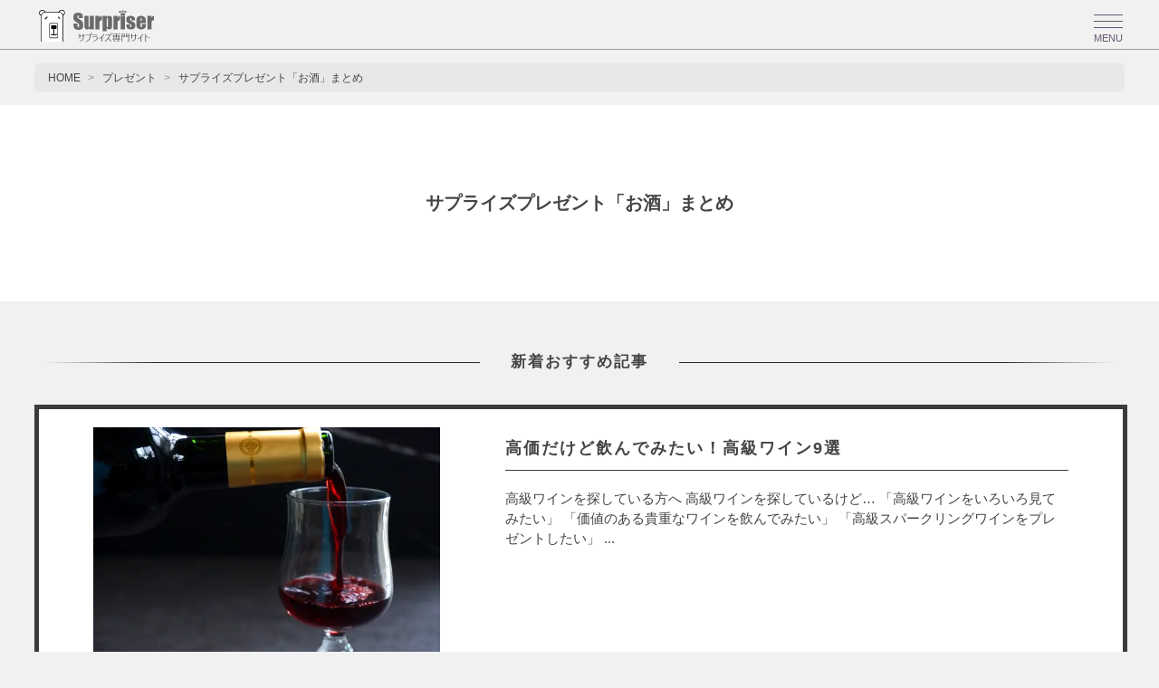

--- FILE ---
content_type: text/html; charset=UTF-8
request_url: https://surpriser.info/alcohol
body_size: 24779
content:
<!DOCTYPE html>
<html lang="ja">
<head>
<meta charset="UTF-8">
<meta name="keywords" content="サプライズ,Surpriser">
<meta name="viewport" content="width=device-width,initial-scale=1.0">
<link rel="stylesheet" media="(min-width: 640px)" href="https://surpriser.info/wp/wp-content/themes/surpriser/style.css?ver=1.12.8">
<link rel="stylesheet" media="(max-width: 640px)" href="https://surpriser.info/wp/wp-content/themes/surpriser/style_mobile.css?ver=1.12.8">

	<style>img:is([sizes="auto" i], [sizes^="auto," i]) { contain-intrinsic-size: 3000px 1500px }</style>
	
		<!-- All in One SEO 4.9.0 - aioseo.com -->
		<title>サプライズプレゼント「お酒」まとめ | Surpriser（サプライザー）</title>
	<meta name="robots" content="max-image-preview:large" />
	<meta name="google-site-verification" content="uQ1G7ggB2I9W1eR47fwARF5xPUjBTy5c4BCeKphWUc8" />
	<link rel="canonical" href="https://surpriser.info/alcohol" />
	<meta name="generator" content="All in One SEO (AIOSEO) 4.9.0" />
		<meta property="og:locale" content="ja_JP" />
		<meta property="og:site_name" content="Surpriser（サプライザー） |" />
		<meta property="og:type" content="article" />
		<meta property="og:title" content="サプライズプレゼント「お酒」まとめ | Surpriser（サプライザー）" />
		<meta property="og:url" content="https://surpriser.info/alcohol" />
		<meta property="og:image" content="https://surpriser.info/wp/wp-content/uploads/2023/12/alcohol.jpg" />
		<meta property="og:image:secure_url" content="https://surpriser.info/wp/wp-content/uploads/2023/12/alcohol.jpg" />
		<meta property="og:image:width" content="640" />
		<meta property="og:image:height" content="427" />
		<meta property="article:published_time" content="2023-10-20T07:30:31+00:00" />
		<meta property="article:modified_time" content="2023-12-20T06:47:05+00:00" />
		<script type="application/ld+json" class="aioseo-schema">
			{"@context":"https:\/\/schema.org","@graph":[{"@type":"Person","@id":"https:\/\/surpriser.info\/#person","image":"https:\/\/surpriser.info\/wp\/wp-content\/uploads\/2024\/11\/icon2.png","sameAs":["https:\/\/x.com\/surpriser_info","https:\/\/www.instagram.com\/surpriser.info\/"]},{"@type":"WebPage","@id":"https:\/\/surpriser.info\/alcohol#webpage","url":"https:\/\/surpriser.info\/alcohol","name":"\u30b5\u30d7\u30e9\u30a4\u30ba\u30d7\u30ec\u30bc\u30f3\u30c8\u300c\u304a\u9152\u300d\u307e\u3068\u3081 | Surpriser\uff08\u30b5\u30d7\u30e9\u30a4\u30b6\u30fc\uff09","inLanguage":"ja","isPartOf":{"@id":"https:\/\/surpriser.info\/#website"},"image":{"@type":"ImageObject","url":"https:\/\/surpriser.info\/wp\/wp-content\/uploads\/2023\/12\/alcohol.jpg","@id":"https:\/\/surpriser.info\/alcohol\/#mainImage","width":640,"height":427},"primaryImageOfPage":{"@id":"https:\/\/surpriser.info\/alcohol#mainImage"},"datePublished":"2023-10-20T16:30:31+09:00","dateModified":"2023-12-20T15:47:05+09:00"},{"@type":"WebSite","@id":"https:\/\/surpriser.info\/#website","url":"https:\/\/surpriser.info\/","name":"Surpriser","alternateName":"Surpriser","inLanguage":"ja","publisher":{"@id":"https:\/\/surpriser.info\/#person"}}]}
		</script>
		<!-- All in One SEO -->

<style id='classic-theme-styles-inline-css' type='text/css'>
/*! This file is auto-generated */
.wp-block-button__link{color:#fff;background-color:#32373c;border-radius:9999px;box-shadow:none;text-decoration:none;padding:calc(.667em + 2px) calc(1.333em + 2px);font-size:1.125em}.wp-block-file__button{background:#32373c;color:#fff;text-decoration:none}
</style>
<link rel='stylesheet' id='aioseo/css/src/vue/standalone/blocks/table-of-contents/global.scss-css' href='https://surpriser.info/wp/wp-content/plugins/all-in-one-seo-pack/dist/Lite/assets/css/table-of-contents/global.e90f6d47.css?ver=4.9.0' type='text/css' media='all' />
<link rel="icon" href="https://surpriser.info/wp/wp-content/uploads/2024/11/cropped-icon2-32x32.png" sizes="32x32" />
<link rel="icon" href="https://surpriser.info/wp/wp-content/uploads/2024/11/cropped-icon2-192x192.png" sizes="192x192" />
<link rel="apple-touch-icon" href="https://surpriser.info/wp/wp-content/uploads/2024/11/cropped-icon2-180x180.png" />
<meta name="msapplication-TileImage" content="https://surpriser.info/wp/wp-content/uploads/2024/11/cropped-icon2-270x270.png" />
<!-- Google tag (gtag.js) -->
<script async data-type="lazy" data-src="https://www.googletagmanager.com/gtag/js?id=G-JM22X6JXC4"></script>
<script>
window.dataLayer = window.dataLayer || [];
function gtag(){dataLayer.push(arguments);}
gtag('js', new Date());
gtag('config', 'G-JM22X6JXC4');
</script>
</head>
<body>
<header>
<div class="logo">
<a href="https://surpriser.info/" ><img src="https://surpriser.info/wp/wp-content/themes/surpriser/img/surpriser.png" alt="サプライズ専門サイト Surpriser" width="152" height="41"></a>
</div>
<input type="checkbox" id="menu-btn-check">
<label for="menu-btn-check" class="menu-btn"><span></span><p>MENU</p></label>
<label for="menu-btn-check" class="menu-content-close"></label>
<nav>
<p>Search</p>
<div class="searchform-box"><form method="get" id="searchform" action="https://surpriser.info">
<input type="text" name="s" id="s" placeholder="サイト内を検索する">
<button type="submit"><img src="https://surpriser.info/wp/wp-content/themes/surpriser/img/search.png" alt="検索ボタン" width="32" height="32"></button>
</form></div>
<input type="checkbox" id="cp_menu_bar1" class="accordion">
<label for="cp_menu_bar1">サプライズアイデア</label>
<ul id="link1">
<li><a href="https://surpriser.info/ng-surprise">NGサプライズ<span>（4）</span></a></li>
<li><a href="https://surpriser.info/how-to-give-a-present">プレゼントの渡し方<span>（13）</span></a></li>
<li><a href="https://surpriser.info/propose">プロポーズ<span>（6）</span></a></li>
<li><a href="https://surpriser.info/message">メッセージ<span>（7）</span></a></li>
<li><a href="https://surpriser.info/movie">動画<span>（9）</span></a></li>
<li><a href="https://surpriser.info/impressed">感動<span>（4）</span></a></li>
<li><a href="https://surpriser.info/cooking">料理<span>（17）</span></a></li>
<li><a href="https://surpriser.info/wedding-anniversary">結婚記念日<span>（5）</span></a></li>
<li><a href="https://surpriser.info/anniversary">記念日<span>（39）</span></a></li>
<li><a href="https://surpriser.info/birthday">誕生日<span>（85）</span></a></li>
<li><a class="menu-content-a" href="https://surpriser.info/idea">すべて見る</a></li>
</ul>
<input type="checkbox" id="cp_menu_bar2" class="accordion">
<label for="cp_menu_bar2">サプライズプレゼント</label>
<ul id="link2">
<li><a href="https://surpriser.info/accessories">アクセサリー<span>（1）</span></a></li>
<li><a href="https://surpriser.info/made-to-order">オーダーメイド<span>（3）</span></a></li>
<li><a href="https://surpriser.info/meat">お肉<span>（12）</span></a></li>
<li><a href="https://surpriser.info/alcohol">お酒<span>（14）</span></a></li>
<li><a href="https://surpriser.info/cute">かわいい<span>（13）</span></a></li>
<li><a href="https://surpriser.info/cake">ケーキ<span>（57）</span></a></li>
<li><a href="https://surpriser.info/sweets">スイーツ<span>（27）</span></a></li>
<li><a href="https://surpriser.info/drink">ドリンク<span>（7）</span></a></li>
<li><a href="https://surpriser.info/valentine">バレンタイン<span>（7）</span></a></li>
<li><a href="https://surpriser.info/unique">変わり種<span>（38）</span></a></li>
<li><a href="https://surpriser.info/woman">女性<span>（17）</span></a></li>
<li><a href="https://surpriser.info/handmade">手作り<span>（13）</span></a></li>
<li><a href="https://surpriser.info/male">男性<span>（16）</span></a></li>
<li><a href="https://surpriser.info/wallet">財布<span>（7）</span></a></li>
<li><a href="https://surpriser.info/food">食べ物<span>（20）</span></a></li>
<li><a class="menu-content-a" href="https://surpriser.info/present">すべて見る</a></li>
</ul>
<input type="checkbox" id="cp_menu_bar3" class="accordion">
<label for="cp_menu_bar3">サプライズできるお店</label>
<ul id="link3">
<li><a href="https://surpriser.info/cafe">カフェ<span>（6）</span></a></li>
<li><a href="https://surpriser.info/restaurant">レストラン<span>（4）</span></a></li>
<li><a href="https://surpriser.info/shopping">買い物<span>（24）</span></a></li>
<li><a href="https://surpriser.info/getaway">隠れ家<span>（2）</span></a></li>
<li><a class="menu-content-a" href="https://surpriser.info/shop">すべて見る</a></li>
</ul>
<input type="checkbox" id="cp_menu_bar4" class="accordion">
<label for="cp_menu_bar4">サプライズできる場所</label>
<ul id="link4">
<li><a href="https://surpriser.info/experience">アクティビティ＆体験<span>（3）</span></a></li>
<li><a href="https://surpriser.info/illumination">イルミネーション<span>（1）</span></a></li>
<li><a href="https://surpriser.info/cruising">クルージング<span>（5）</span></a></li>
<li><a href="https://surpriser.info/date">デート<span>（12）</span></a></li>
<li><a href="https://surpriser.info/hotel">ホテル＆旅館<span>（9）</span></a></li>
<li><a href="https://surpriser.info/night-view">夜景<span>（1）</span></a></li>
<li><a href="https://surpriser.info/travel">旅行<span>（27）</span></a></li>
<li><a href="https://surpriser.info/movie-theater">映画館<span>（1）</span></a></li>
<li><a href="https://surpriser.info/aquarium">水族館<span>（1）</span></a></li>
<li><a href="https://surpriser.info/sea">海<span>（2）</span></a></li>
<li><a href="https://surpriser.info/room">部屋<span>（5）</span></a></li>
<li><a class="menu-content-a" href="https://surpriser.info/spot">すべて見る</a></li>
</ul>
<input type="checkbox" id="cp_menu_bar5" class="accordion">
<label for="cp_menu_bar5">サプライズサービス</label>
<ul id="link5">
<li><a href="https://surpriser.info/application">アプリ<span>（1）</span></a></li>
<li><a href="https://surpriser.info/catering">ケータリング<span>（5）</span></a></li>
<li><a href="https://surpriser.info/site">サイト<span>（18）</span></a></li>
<li><a href="https://surpriser.info/performer">パフォーマー<span>（1）</span></a></li>
<li><a href="https://surpriser.info/company">会社<span>（4）</span></a></li>
<li><a class="menu-content-a" href="https://surpriser.info/service">すべて見る</a></li>
</ul>
<p class="nav-p">Information</p>
<div class="menu-info"><a href="https://surpriser.info/new">新着おすすめ記事</a></div>
<div class="menu-info"><a href="https://surpriser.info/ranking">人気記事ランキング</a></div>
<div class="menu-info"><a href="https://surpriser.info/about">サプライザーとは</a></div>
</nav>
</header>
<main>
<div id="breadcrumb">
<div id="breadcrumb-box">
<ol itemscope itemtype="https://schema.org/BreadcrumbList" class="breadcrumb">
<li itemprop="itemListElement" itemscope itemtype="https://schema.org/ListItem">
<a itemprop="item" href="https://surpriser.info/"><span itemprop="name">HOME</span></a>
<meta itemprop="position" content="1">
</li>
<li itemprop="itemListElement" itemscope itemtype="https://schema.org/ListItem">
<a itemprop="item" href="https://surpriser.info/present" ><span itemprop="name">プレゼント</span></a>
<meta itemprop="position" content="2">
</li>
<li itemprop="itemListElement" itemscope itemtype="https://schema.org/ListItem">
<span itemprop="name">サプライズプレゼント「お酒」まとめ</span>
<meta itemprop="position" content="3">
</li>
</ol>
</div>
</div>
	<div id="title-box">
		<h1 class="subpage-title">サプライズプレゼント「お酒」まとめ</h1>
	</div>
	<div class="main-title">
		<h2 class="main-h2"><span>新着おすすめ記事</span></h2>
	</div>
				<a class="content1" href="https://surpriser.info/present/luxury-wine">
	<div class="content-box1-1">
		<p class="responsive-thumbnail">
						<img src="https://surpriser.info/wp/wp-content/uploads/2023/10/luxury-wine.jpg" width="640" height="427" alt="">		</p>
	</div>
	<div class="content-box1-2">
		<p class="content-title1">高価だけど飲んでみたい！高級ワイン9選</p>
		<p class="come">高級ワインを探している方へ
高級ワインを探しているけど…

「高級ワインをいろいろ見てみたい」
「価値のある貴重なワインを飲んでみたい」
「高級スパークリングワインをプレゼントしたい」
...</p>
	</div>
	</a>
					<a class="content1" href="https://surpriser.info/present/unique-wine">
	<div class="content-box1-1">
		<p class="responsive-thumbnail">
						<img src="https://surpriser.info/wp/wp-content/uploads/2023/10/unique-wine.jpg" width="640" height="427" alt="">		</p>
	</div>
	<div class="content-box1-2">
		<p class="content-title1">珍しいワイン23選｜数量限定のレアな商品も紹介します！</p>
		<p class="come">珍しいワインを探している方へ
珍しいワインを探しているけど…

「珍しいワインをいろいろ見てみたい」
「数量限定のレアなワインを購入したい」
「なかなか見かけないワインをプレゼントしたい」...</p>
	</div>
	</a>
					<a class="content1" href="https://surpriser.info/present/stylish-wine">
	<div class="content-box1-1">
		<p class="responsive-thumbnail">
						<img src="https://surpriser.info/wp/wp-content/uploads/2023/10/stylish-wine.jpg" width="640" height="427" alt="">		</p>
	</div>
	<div class="content-box1-2">
		<p class="content-title1">おしゃれなワイン18選｜ギフトにおすすめの商品を集めました！</p>
		<p class="come">おしゃれなワインを探している方へ
おしゃれなワインを探しているけど…

「おしゃれなワインをいろいろ見てみたい」
「お洒落なワインをプレゼントしたい」
「見た目だけでなく味にもこだわりたい」...</p>
	</div>
	</a>
				<div class="main-title">
		<h2 class="main-h2"><span>サプライズプレゼント<br>「お酒」の記事</span></h2>
	</div>	
	<div class="main-content">
																										<a class="post" href="https://surpriser.info/present/cider">
						<img src="https://surpriser.info/wp/wp-content/uploads/2023/10/cider.jpg" width="640" height="427" alt="">			<span class="post-title">シードルおすすめ6選｜美味しいりんごのお酒を楽しもう！</span>
		</a>
										<a class="post" href="https://surpriser.info/present/personalized-wine">
						<img src="https://surpriser.info/wp/wp-content/uploads/2023/10/personalized-wine.jpg" width="640" height="427" alt="">			<span class="post-title">名入れワイン12選｜思い出に残るプレゼントを贈ろう！</span>
		</a>
										<a class="post" href="https://surpriser.info/shop/wine-online-shopping">
						<img src="https://surpriser.info/wp/wp-content/uploads/2023/09/wine-online-shopping.jpg" width="640" height="427" alt="">			<span class="post-title">どこで買うか迷っている方におすすめ！ワイン通販サイト10選</span>
		</a>
										<a class="post" href="https://surpriser.info/present/overseas-beer">
						<img src="https://surpriser.info/wp/wp-content/uploads/2023/09/overseas-beer.jpg" width="640" height="427" alt="">			<span class="post-title">異国の雰囲気を楽しめる！海外のビール8選</span>
		</a>
										<a class="post" href="https://surpriser.info/present/local-beer">
						<img src="https://surpriser.info/wp/wp-content/uploads/2023/09/local-beer.jpg" width="640" height="427" alt="">			<span class="post-title">個性あふれる！日本全国の「ご当地ビール」23選</span>
		</a>
										<a class="post" href="https://surpriser.info/present/unique-beer">
						<img src="https://surpriser.info/wp/wp-content/uploads/2023/09/unique-beer.jpg" width="640" height="427" alt="">			<span class="post-title">プレゼントにおすすめ！ちょっと変わった珍しいビール20選</span>
		</a>
										<a class="post" href="https://surpriser.info/present/stylish-alcoholic-drink">
						<img src="https://surpriser.info/wp/wp-content/uploads/2023/09/stylish-alcoholic-drink.jpg" width="640" height="426" alt="">			<span class="post-title">贈り物にぴったり！おしゃれなお酒のギフト12選</span>
		</a>
										<a class="post" href="https://surpriser.info/present/luxury-alcoholic-drink">
						<img src="https://surpriser.info/wp/wp-content/uploads/2023/09/luxury-alcoholic-drink.jpg" width="640" height="427" alt="">			<span class="post-title">特別な日に贈りたい！高級なお酒のギフト15選</span>
		</a>
										<a class="post" href="https://surpriser.info/present/wine-present">
						<img src="https://surpriser.info/wp/wp-content/uploads/2021/06/wine-present.jpg" width="640" height="427" alt="">			<span class="post-title">特別な日に贈りたい！ワインのプレゼント特集</span>
		</a>
										<a class="post" href="https://surpriser.info/present/unique-present-alcoholic-drink">
						<img src="https://surpriser.info/wp/wp-content/uploads/2021/05/unique-present-alcoholic-drink.jpg" width="640" height="427" alt="">			<span class="post-title">おしゃれで、珍しい！ちょっと変わったお酒のプレゼント23選</span>
		</a>
										<a class="post" href="https://surpriser.info/service/wine-subscription-box">
						<img src="https://surpriser.info/wp/wp-content/uploads/2020/10/wine-subscription-box.jpg" width="640" height="427" alt="">			<span class="post-title">ワイン定期便 11選！おすすめポイントや価格を比較してみよう</span>
		</a>
							</div>
</main>
<footer>
<div id="footer-img">
<img src="https://surpriser.info/wp/wp-content/themes/surpriser/img/footer-img.png" alt="Let's surprise!" width="1230" height="300">
</div>
<div id="footer">
<div id="footer-content">
<p class="subname">site map</p>
<ul class="sitemap1">
<li><a href="https://surpriser.info/idea" class="button">サプライズアイデア　></a></li>  
</ul>
<ul class="sitemap">
<li><a href="https://surpriser.info/birthday" class="button">誕生日</a></li> 
<li><a href="https://surpriser.info/anniversary" class="button">記念日</a></li> 
<li><a href="https://surpriser.info/propose" class="button">プロポーズ</a></li>
<li><a href="https://surpriser.info/wedding-anniversary" class="button">結婚記念日</a></li>
<li><a href="https://surpriser.info/impressed" class="button">感動</a></li>
<li><a href="https://surpriser.info/movie" class="button">動画</a></li>
<li><a href="https://surpriser.info/how-to-give-a-present" class="button">プレゼントの渡し方</a></li>
<li><a href="https://surpriser.info/message" class="button">メッセージ</a></li>
<li><a href="https://surpriser.info/ng-surprise" class="button">NGサプライズ</a></li>
<li><a href="https://surpriser.info/cooking" class="button">料理</a></li>
</ul>
<ul class="sitemap1">
<li><a href="https://surpriser.info/present" class="button">サプライズプレゼント　></a></li>
</ul>
<ul class="sitemap">
<li><a href="https://surpriser.info/woman" class="button">女性</a></li>
<li><a href="https://surpriser.info/male" class="button">男性</a></li>
<li><a href="https://surpriser.info/cake" class="button">ケーキ</a></li>
<li><a href="https://surpriser.info/sweets" class="button">スイーツ</a></li>
<li><a href="https://surpriser.info/food" class="button">食べ物</a></li>
<li><a href="https://surpriser.info/meat" class="button">お肉</a></li>
<li><a href="https://surpriser.info/drink" class="button">ドリンク</a></li>
<li><a href="https://surpriser.info/alcohol" class="button">お酒</a></li>
<li><a href="https://surpriser.info/wallet" class="button">財布</a></li>
<li><a href="https://surpriser.info/accessories" class="button">アクセサリー</a></li>
<li><a href="https://surpriser.info/made-to-order" class="button">オーダーメイド</a></li>
<li><a href="https://surpriser.info/handmade" class="button">手作り</a></li>
<li><a href="https://surpriser.info/cute" class="button">かわいい</a></li>
<li><a href="https://surpriser.info/unique" class="button">変わり種</a></li>
<li><a href="https://surpriser.info/valentine" class="button">バレンタイン</a></li>
</ul>   
<ul class="sitemap1">
<li><a href="https://surpriser.info/shop" class="button">サプライズできるお店　></a></li>
</ul>
<ul class="sitemap">
<li><a href="https://surpriser.info/restaurant" class="button">レストラン</a></li>
<li><a href="https://surpriser.info/cafe" class="button">カフェ</a></li>
<li><a href="https://surpriser.info/getaway" class="button">隠れ家</a></li>
<li><a href="https://surpriser.info/shopping" class="button">買い物</a></li> 
</ul>
<ul class="sitemap1">
<li><a href="https://surpriser.info/spot" class="button">サプライズできる場所　></a></li>             
</ul>
<ul class="sitemap">
<li><a href="https://surpriser.info/room" class="button">部屋</a></li>
<li><a href="https://surpriser.info/aquarium" class="button">水族館</a></li>
<li><a href="https://surpriser.info/movie-theater" class="button">映画館</a></li>
<li><a href="https://surpriser.info/hotel" class="button">ホテル＆旅館</a></li>
<li><a href="https://surpriser.info/travel" class="button">旅行</a></li>
<li><a href="https://surpriser.info/date" class="button">デート</a></li>
<li><a href="https://surpriser.info/night-view" class="button">夜景</a></li>
<li><a href="https://surpriser.info/illumination" class="button">イルミネーション</a></li>
<li><a href="https://surpriser.info/sea" class="button">海</a></li>
<li><a href="https://surpriser.info/cruising" class="button">クルージング</a></li>
<li><a href="https://surpriser.info/experience" class="button">アクティビティ＆体験</a></li>
</ul>
<ul class="sitemap1">
<li><a href="https://surpriser.info/service" class="button">サプライズサービス　></a></li> 
</ul>
<ul class="sitemap">
<li><a href="https://surpriser.info/application" class="button">アプリ</a></li>
<li><a href="https://surpriser.info/catering" class="button">ケータリング</a></li>
<li><a href="https://surpriser.info/performer" class="button">パフォーマー</a></li> 
<li><a href="https://surpriser.info/company" class="button">会社</a></li>
<li><a href="https://surpriser.info/site" class="button">サイト</a></li>
</ul>
<p class="subname">information</p>
<ul class="sitemap">
<li><a href="https://surpriser.info/about" class="button">Surpriserとは</a></li>
<li><a href="https://surpriser.info/rules" class="button">ご利用上の注意</a></li>
<li><a href="https://surpriser.info/external-transmission" class="button">利用者情報の外部送信について</a></li>
<li><a href="https://surpriser.info/affiliate-advertising-about" class="button">アフィリエイト広告の利用について</a></li>
<li><a href="https://surpriser.info/advertisement" class="button">広告掲載について</a></li>
<li><a href="https://surpriser.info/owner" class="button">運営者</a></li>
<li><a href="https://surpriser.info/contact" class="button">お問い合わせ</a></li>
</ul>
<p class="copyright">&copy;2025 Surpriser all rights reserved.</p>
</div>
</div>	
</footer>
<script type="speculationrules">
{"prefetch":[{"source":"document","where":{"and":[{"href_matches":"\/*"},{"not":{"href_matches":["\/wp\/wp-*.php","\/wp\/wp-admin\/*","\/wp\/wp-content\/uploads\/*","\/wp\/wp-content\/*","\/wp\/wp-content\/plugins\/*","\/wp\/wp-content\/themes\/surpriser\/*","\/*\\?(.+)"]}},{"not":{"selector_matches":"a[rel~=\"nofollow\"]"}},{"not":{"selector_matches":".no-prefetch, .no-prefetch a"}}]},"eagerness":"conservative"}]}
</script>
<script type="module"  src="https://surpriser.info/wp/wp-content/plugins/all-in-one-seo-pack/dist/Lite/assets/table-of-contents.95d0dfce.js?ver=4.9.0" id="aioseo/js/src/vue/standalone/blocks/table-of-contents/frontend.js-js"></script>
<script type="text/javascript" id="flying-scripts">const loadScriptsTimer=setTimeout(loadScripts,5*1000);const userInteractionEvents=['click', 'mousemove', 'keydown', 'touchstart', 'touchmove', 'wheel'];userInteractionEvents.forEach(function(event){window.addEventListener(event,triggerScriptLoader,{passive:!0})});function triggerScriptLoader(){loadScripts();clearTimeout(loadScriptsTimer);userInteractionEvents.forEach(function(event){window.removeEventListener(event,triggerScriptLoader,{passive:!0})})}
function loadScripts(){document.querySelectorAll("script[data-type='lazy']").forEach(function(elem){elem.setAttribute("src",elem.getAttribute("data-src"))})}</script>
    </body>
</html>

--- FILE ---
content_type: text/css
request_url: https://surpriser.info/wp/wp-content/themes/surpriser/style.css?ver=1.12.8
body_size: 42091
content:
html { scroll-behavior: smooth;}
body {
	margin:0px;
	background-color:#f1f1f1;
}

h1 {margin:30px 0 30px 0; font-size:27px; font-weight: bold; color:#444; font-family: 'ヒラギノ角ゴ Pro W3','Hiragino Kaku Gothic Pro','メイリオ',Meiryo,'ＭＳ Ｐゴシック',sans-serif;}
h2 {font-size:20px; color:#444; margin:70px 0 25px 0; padding:10px 0 10px 0; line-height:2; font-weight: bold; border-top:2px solid red; border-bottom:2px solid red; border-image-source: linear-gradient( 135deg, #d72222, #cfac0e, #61994e, #592d9c, #d84ea9 ); border-image-slice: 1; font-family: 'ヒラギノ角ゴ Pro W3','Hiragino Kaku Gothic Pro','メイリオ',Meiryo,'ＭＳ Ｐゴシック',sans-serif;}
h3 {font-size:19px; color:#444; margin:40px 0 20px 0; font-weight:bold; font-family: 'ヒラギノ角ゴ Pro W3','Hiragino Kaku Gothic Pro','メイリオ',Meiryo,'ＭＳ Ｐゴシック',sans-serif;}
h4 {font-size:17px; color:#585252; margin:25px 0 20px 0; font-family: 'ヒラギノ角ゴ Pro W3','Hiragino Kaku Gothic Pro','メイリオ',Meiryo,'ＭＳ Ｐゴシック',sans-serif;}
h5 {font-size:16px; color:#585252; margin:25px 0 0 0; font-family: 'ヒラギノ角ゴ Pro W3','Hiragino Kaku Gothic Pro','メイリオ',Meiryo,'ＭＳ Ｐゴシック',sans-serif;}
p {font-size:16px; color:#444; margin-bottom:30px; line-height:2; font-family: 'ヒラギノ角ゴ Pro W3','Hiragino Kaku Gothic Pro','メイリオ',Meiryo,'ＭＳ Ｐゴシック',sans-serif;}
a {font-size:15px; font-family: 'ヒラギノ角ゴ Pro W3','Hiragino Kaku Gothic Pro','メイリオ',Meiryo,'ＭＳ Ｐゴシック',sans-serif;}
img {vertical-align:middle;}
span.bold {font-weight:bold; background:linear-gradient(transparent 60%,#f1ecc3 60%);}

.top-h1 {display:inline-block; float:left; margin:0px; padding:2px 0 0 0; font-size:11px; font-weight: normal; color:#444; font-family: 'ヒラギノ角ゴ Pro W3','Hiragino Kaku Gothic Pro','メイリオ',Meiryo,'ＭＳ Ｐゴシック',sans-serif;}

.main-search {
	width:92%; 
	padding:60px 4% 50px 4%;
	text-align:center;
	background-color: #62526e;
}

.main-search h2 {
	margin:0 0 25px 0;
	font-size:28px;
	border: none;
	color:#fff;
}

.main-search h2 span {
	font-size:20px;
}

.main-search h3 {
	margin:0 0 25px 0;
	padding:40px 0 0 0;
	font-size:20px;
	color:#fff;
	border-top: 1px dotted #ccc;
}

.main-search img {
	width:60%;
	height: auto;
}

.main-search .main-search-title {
	font-size:14px;
	font-weight: bold;
	color: #fff;
	margin:10px 0 25px 0;
}

.main-search-box {
	display: inline-block;
	width: 23.9%;
	margin: 10px 0.5%;
	padding: 10px 18px 10px 18px;
	-webkit-border-radius: 30px;
	-moz-border-radius: 30px;
	border: 2px solid #ccc;
	text-decoration: none;
	position: relative;
}

.main-search-box::after {
        content: "";
        width: 5px;
        height: 5px;
        border-top: solid 2px #ccc;
        border-right: solid 2px #ccc;
        transform: translate(-50%, -50%) rotate(135deg);
        position: absolute;
        left: 50%;
        top: 90%;
}

.tag-list-box {
	width:92%; 
	padding:0 4% 0 4%;
	margin:80px 0 40px 0;
}

.tag-list {
	width:100%;
	margin: 0;
	padding-left:0;
	display: table;
}

.tag-list li {
	float:left;
	margin:0 3px 5px 0;
	letter-spacing: 1px;
	list-style:none;
}

.tag-button {
	padding: 10px 25px;
	display:block;
	text-decoration:none;
	font-size:13px;
	color:#444;
	background-color: #fff;
	border: solid 1px #444;
	-webkit-border-radius: 30px;  
	-moz-border-radius: 30px;  
}

.tag-button:hover {
	border: solid 1px #8e5c98;
	color:#8e5c98;
}

#special-feature {
	margin: 0 calc(50% - 50vw);
	text-align: center;
	margin: 0;
	padding:100px 5% 80px 5%;
	background-color:#fff;
	background-image: repeating-linear-gradient(-45deg, #fafbff 0, #f2f3f7 3px, transparent 3px, transparent 6px);
}

#special-feature .special-feature-title {
	margin:20px 0 20px 0;
	font-size:32px;
	color:#816f8e;
}

#special-feature .special-feature-title-span {
	display: inline;
	padding:6px 30px 4px 30px;
	font-size:20px;
	color: #62526e;
	border: dashed 1px #62526e;
	-webkit-border-radius: 10px;
    -moz-border-radius: 10px;
}

#special-feature .special-feature-p {
	font-size:15px;
}

.special-feature-a {
	width:31.8%;
	margin: 10px 0.5% 40px 0.5%;
	display: inline-block;
	text-decoration: none;
	color:#444;
}

.special-feature-a img {
	width:100%;
	height: 230px;
	margin: 0 0 15px 0;
	object-fit: cover;
	-webkit-border-top-left-radius: 10px;
    -webkit-border-top-right-radius: 10px;
    -webkit-border-bottom-right-radius: 10px;
    -webkit-border-bottom-left-radius: 10px;
    -moz-border-radius-topleft: 10px;
    -moz-border-radius-topright: 10px;
    -moz-border-radius-bottomright: 10px;
    -moz-border-radius-bottomleft: 10px;
}

#box-gr {
	width:90%;
	margin: 0;
	padding:80px 5% 80px 5%;
	background-color:#62526e;
    overflow: hidden;
}

.box-gr1 {
	width:42%;
	height: 460px;
	float: left;
	margin: 0;
	padding:0 3% 0 0;
	display: flex;
	align-items: center;
	justify-content: end;
}

.box-gr1 img {
	width:60%;
	min-width:280px;
	height: auto;
	margin: 0;
}

.box-gr2 {
	width:50%;
	float: left;
	margin: 0;
	padding:40px 0;
}

#box-gr .box-gr2 .italic {
        margin: 0 0 20px 0;
        font-size: 32px;
        font-style: italic;
        color:#fff;
	font-weight: bold;
}

#box-gr .box-gr2 p {
	font-size: 15px;
	color:#fff;
	margin: 0 0 15px 0;
}

#box-gr .box-gr2 a {
	font-size: 13px;
	color:#fff;
	display: inline-block;
	margin: 30px 0 0 0;
	padding: 10px 36px 10px 18px;
    text-decoration: none;
    -webkit-border-radius: 30px;
    -moz-border-radius: 30px;
	background-color: #62526e;
	border: 2px solid #ccc;
	position: relative;
}

.blog-ranking-banner {
	padding: 20px 0;
}

.google-map {
	  position: relative;
	  width: 100%;
	  height: 0;
	  padding-top: 75%;
}
 
.google-map iframe {
	  position: absolute;
	  top: 0;
	  left: 0;
	  width: 100%;
	  height: 100%;
}

#subpage-content .a8-700 {
	min-height: 700px;
}

#subpage-content .a8-600 {
	min-height: 602px;
}

#subpage-content .a8-450 {
	min-height: 450px;
}

#subpage-content .a8-400 {
	min-height: 400px;
}

#subpage-content .a8-330 {
	min-height: 330px;
}

#subpage-content .a8-700 img,
#subpage-content .a8-600 img,
#subpage-content .a8-450 img,
#subpage-content .a8-400 img,
#subpage-content .a8-330 img {
	width:100%;
	margin: 0;
}

.table-comparison-wrap {
	margin:0 0 60px 0;
	overflow-x: scroll;
}

.table-comparison {
	width: 100%;
	margin: 0 0 10px 0;
	border-collapse: collapse;
	font-size: 15px;
	line-height: 1.8;
	font-family: 'ヒラギノ角ゴ Pro W3','Hiragino Kaku Gothic Pro','メイリオ',Meiryo,'ＭＳ Ｐゴシック',sans-serif;
	text-align:center;
	white-space: nowrap;
}

.table-comparison th {
	padding: 10px 15px;
	color: #575757;
	border: 1px solid #dfdfdf;
	background-color: #e8e8e8;
}

.table-comparison td {
	padding: 10px 15px;
	color:#444;
	border: 1px solid #dfdfdf;
}

.table-comparison .table-comparison-img {
	width: 120px;
	padding: 0;
}

#subpage-content .table-comparison-img img {
	width: 96%;
	height: 96%;
	margin: 0;
}

.table-comparison a {
	font-size: 14px;
}

.instagram-tag {
	width: 14%;
	margin: 10px 1% 20px 1%;
	display: inline-block;
	text-align:center;
}

#subpage-box .instagram-tag img {
	width: 100%;
	height: 100%;
	margin: 0;
}

.instagram-tag p {
	margin: 0;
	color:#585252;
	font-size:16px;
	font-weight: bold;
}

.profile-header {
	width: 100%;
	margin: 70px 0 20px 0;
	padding: 50px 0 0 0;
	border-top: 1px dotted #a1a1a1;
	font-size:17px;
	color:#444;
	font-weight:bold;
	font-family: 'ヒラギノ角ゴ Pro W3','Hiragino Kaku Gothic Pro','メイリオ',Meiryo,'ＭＳ Ｐゴシック',sans-serif;
}

.profile {
	overflow:hidden;
	width: 100%;
	margin: 0 0 60px 0;
	background-color:#e8e8e8;
	box-shadow: 0px 8px 10px -6px rgba(0,0,0,.3);
	-webkit-border-top-left-radius: 10px;
	-webkit-border-top-right-radius: 10px;  
	-webkit-border-bottom-right-radius: 10px;  
	-webkit-border-bottom-left-radius: 10px;  
	-moz-border-radius-topleft: 10px;  
	-moz-border-radius-topright: 10px;  
	-moz-border-radius-bottomright: 10px;  
	-moz-border-radius-bottomleft: 10px;
}

.profile-box1 {
	width:25%;
	margin:25px 0 25px 0;
	float:left;
	text-align:center;
}

#subpage-content .profile-box1 img {
	width: 45%;
	height: 45%;
	margin: 0;
}

#subpage-content .profile-box1 p {
	margin:10px 0 0 0;
	font-size: 15px;
	font-weight:bold;
	font-family: 'ヒラギノ角ゴ Pro W3','Hiragino Kaku Gothic Pro','メイリオ',Meiryo,'ＭＳ Ｐゴシック',sans-serif;
}

.profile-box2 {
	width:65%;
	padding:0 3% 0 6%;
	margin:25px 0 25px 0;
	float:left;
	border-left: 2px dotted #a1a1a1;
}

#subpage-content .profile-box2 img {
	width: 29px;
	height: 29px;
	margin: 29px 0 0 0;
	float:right;
}

.profile-comment {
	margin:10px 0 0 0;
	color:#444;
	font-size:14px;
}

.profile-title {
	margin:10px 0 0 0;
	color:#444;
	font-size:16px;
	font-weight: bold;
}

.comment-box {
	margin:30px 0 20px 0;
	padding:10px 30px 20px 30px;
	background-color:#ecebe2;
	-webkit-border-top-left-radius: 5px;
	-webkit-border-top-right-radius: 5px;
	-webkit-border-bottom-right-radius: 5px;
	-webkit-border-bottom-left-radius: 5px;
	-moz-border-radius-topleft: 5px;
	-moz-border-radius-topright: 5px;
	-moz-border-radius-bottomright: 5px;
	-moz-border-radius-bottomleft: 5px;
	font-family: 'ヒラギノ角ゴ Pro W3','Hiragino Kaku Gothic Pro','メイリオ',Meiryo,'ＭＳ Ｐゴシック',sans-serif;
}

.comment-box span {
	margin: 5px 0 12px 0;
	padding: 14px 10px 18px 53px;
	display: block;
	font-size:17px;
	font-weight:bold;
	color:#585252;
	border-bottom: 2px dotted #a1a1a1;
	background: url(https://surpriser.info/wp/wp-content/themes/surpriser/img/profile-icon.png) no-repeat 0 top / 45px auto;
}

.comment-box p {
	margin: 0 0 10px 0;
}

.info-h4 {
	margin:30px 0 20px 0;
	padding:20px 30px 20px 30px;
	background-color:#e8e8e8;
	-webkit-border-top-left-radius: 5px;
	-webkit-border-top-right-radius: 5px;
	-webkit-border-bottom-right-radius: 5px;
	-webkit-border-bottom-left-radius: 5px;
	-moz-border-radius-topleft: 5px;
	-moz-border-radius-topright: 5px;
	-moz-border-radius-bottomright: 5px;
	-moz-border-radius-bottomleft: 5px;
	font-family: 'ヒラギノ角ゴ Pro W3','Hiragino Kaku Gothic Pro','メイリオ',Meiryo,'ＭＳ Ｐゴシック',sans-serif;
}

.info-h4 h4 {
	margin: 10px 0 10px 0;
}

.info-h4 p {
	margin: 0 0 10px 0;
}

.table-item {
	width: 100%;
	margin: 0 0 60px 0;
	border-collapse: collapse;
	font-size: 16px;
	line-height: 1.8;
	font-family: 'ヒラギノ角ゴ Pro W3','Hiragino Kaku Gothic Pro','メイリオ',Meiryo,'ＭＳ Ｐゴシック',sans-serif;
}

.table-item th {
	padding: 10px 15px;
	text-align: left;
	color: #575757;
	border: 1px solid #dfdfdf;
	background-color: #e8e8e8;
}

.table-item td {
	padding: 10px 15px;
	color: #444;
	border: 1px solid #dfdfdf;
}

.table-item1 {
	width: 100%;
	margin: 0;
	border-collapse: collapse;
	font-size: 15px;
	line-height: 1.8;
	font-family: 'ヒラギノ角ゴ Pro W3','Hiragino Kaku Gothic Pro','メイリオ',Meiryo,'ＭＳ Ｐゴシック',sans-serif;
}

.table-item1 th {
	width: 160px;
	padding: 10px 15px;
	text-align: left;
	color: #575757;
	border: 1px solid #dfdfdf;
	background-color: #e8e8e8;
}

.table-item1 td {
	padding: 10px 15px;
	color: #444;
	border: 1px solid #dfdfdf;
}

.table-wrap {
	margin:30px 0 30px 0;
	padding: 0;
	border-top: 1px dotted #a4a4a4;
}

.table-wrap1 {
	margin:30px 0 60px 0;
	padding: 0;
	border-top: 1px dotted #a4a4a4;
}

.table-wrap h4,
.table-wrap1 h4 {
	font-size: 16px;
	margin:30px 0 15px 0;
}

.table-link {
	width: 100%;
	margin: 0 0 30px 0;
	border-collapse: separate;
	border-spacing: 0px 5px;
	font-size: 16px;
	line-height: 1.5;
	font-family: 'ヒラギノ角ゴ Pro W3','Hiragino Kaku Gothic Pro','メイリオ',Meiryo,'ＭＳ Ｐゴシック',sans-serif;
}

.table-link a {
	color: #444;
	text-decoration: none;
}

.table-link th {
	position: relative;
	width: 6%;
	text-align: center;
	color: #fff;
	background-color: #a5a5a5;
	border-top-left-radius: 5px;
	border-bottom-left-radius: 5px;
}

.table-link th:after {
	display: block;
	content: "";
	width: 0px;
	height: 0px;
	position: absolute;
	top: calc(50% - 10px);
	right: -10px;
	border-left: 10px solid #a5a5a5;
	border-top: 10px solid transparent;
	border-bottom: 10px solid transparent;
}

.table-link td {
	padding: 12px 15px 12px 25px;
	background-color: #f9f9f9;
	border-top-right-radius: 5px;
	border-bottom-right-radius: 5px;
}

#subpage-content3 {
	width:100%;
	max-width:760px;
	margin:0 auto 0 auto;
	padding:40px 0 0 0;
}

.post-osusume {
	width:100%;
	overflow:hidden;
	margin: 0 0 0 0;
	padding:20px 0 20px 0;
	display: block;
	border-bottom:1px solid #cccccc;
}

.post-osusume {
	width: 100%;
	overflow: hidden;
	margin: 0 0 0 0;
	padding: 20px 0 20px 0;
	display: block;
	border-bottom: 1px solid #cccccc;
}

.post-osusume:hover {
	background-color: #e8e8e8;
}

.post-osusume-box1 {
	width:30%;
	margin: 0;
	float:left;
}

.post-osusume-box1 img {
	width:100%;
	height:100%;
	margin: 0;
}

.post-osusume-box2 {
	width:58%;
	margin:0 5% 20px 5%;
	float:left;
}

.post-osusume-box2 p {
	margin: 10px 0 0 0;
}

.post-osusume-box2 .post-osusume-cat {
	display: inline-block;
	margin: 0;
	padding: 2px 10px;
	font-size: 12px;
	color: #fff;
	background-color: #777;
	-webkit-border-top-left-radius: 3px;
	-webkit-border-top-right-radius: 3px;  
	-webkit-border-bottom-right-radius: 3px;  
	-webkit-border-bottom-left-radius: 3px;  
	-moz-border-radius-topleft: 3px;  
	-moz-border-radius-topright: 3px;  
	-moz-border-radius-bottomright: 3px;  
	-moz-border-radius-bottomleft: 3px;
}

#breadcrumb {
	width:94%;
	margin:0 0 15px 0;
	padding:70px 3% 0 3%;
}

#breadcrumb-box {
	margin: 0;
}

.breadcrumb {
	margin: 0;
	padding: 6px 15px;
	list-style: none;
	background-color: #e8e8e8;
	border-radius: 5px;
}

.breadcrumb li {
	display: inline;
	list-style: none;
	font-size:12px;
	color: #444;
	font-family: 'ヒラギノ角ゴ Pro W3','Hiragino Kaku Gothic Pro','メイリオ',Meiryo,'ＭＳ Ｐゴシック',sans-serif;
}

.breadcrumb li:after {
	content: '>';
	padding: 0 5px;
	color: #939393;
}

.breadcrumb li:last-child:after {
	content: '';
}

.breadcrumb li a {
	text-decoration: none;
	font-size:12px;
	color: #444;
	font-family: 'ヒラギノ角ゴ Pro W3','Hiragino Kaku Gothic Pro','メイリオ',Meiryo,'ＭＳ Ｐゴシック',sans-serif;
}

.breadcrumb li a:hover {
	text-decoration: underline;
}

.ranking {
	position: relative;
}

.ranking img {
	width:100%;
	height:100%;
	max-width:100%;
	max-height:100%;
}

.ranking p {
	position: absolute;
	margin: 0;
	padding: 10px 20px;
	top: 0;
	left: 0;
	font-size: 20px;
	color: #fff;
	background: #4d4d4d;
}

span.rank {
	padding: 0 0 0 3px;
	font-size: 14px;
}

#pagination-box {
	width: 92%;
	margin: 80px 0 0 0;
	padding: 0 4% 0 4%;
	text-align: center;
}

ul.pagination {
	padding: 0;
}

.pagination li {
	display: inline-block;
	font-size:15px;
	line-height:1.6;
	border: 1px #62526e solid;
	-webkit-border-top-left-radius: 5px;
	-webkit-border-top-right-radius: 5px;  
	-webkit-border-bottom-right-radius: 5px;  
	-webkit-border-bottom-left-radius: 5px;  
	-moz-border-radius-topleft: 5px;  
	-moz-border-radius-topright: 5px;  
	-moz-border-radius-bottomright: 5px;  
	-moz-border-radius-bottomleft: 5px;
}

.pagination li a {
	display: block;
	padding: 15px 20px;
	color: #62526e;
	text-decoration: none;
}

.pagination li a:hover {
	background-color: #fcfcfc;
	-webkit-border-top-left-radius: 4px;
	-webkit-border-top-right-radius: 4px;  
	-webkit-border-bottom-right-radius: 4px;  
	-webkit-border-bottom-left-radius: 4px;  
	-moz-border-radius-topleft: 4px;  
	-moz-border-radius-topright: 4px;  
	-moz-border-radius-bottomright: 4px;  
	-moz-border-radius-bottomleft: 4px;
}

.pagination li.this {
	padding: 13px 21px 17px 21px;
	background-color: #62526e;
	color: #fff;
}

.pagination li.skip {
	padding: 14px 10px;
	color: #62526e;
	border: none;
}

.searchform-box {
	width: 82%;
	padding: 30px 8% 15px 7.9%;
}

.searchform-box1 {
	width: 70%;
	padding: 15px 15% 30px 15%;
}

#searchform input {
	width: 60%;
	height: 40px;
	padding: 0 12px;
	display: inline-block;
	outline: none;
	border: none;
	-webkit-appearance: none;
	-webkit-border-top-left-radius: 4px;  
	-webkit-border-top-right-radius: 4px;  
	-webkit-border-bottom-right-radius: 4px;  
	-webkit-border-bottom-left-radius: 4px;  
	-moz-border-radius-topleft: 4px;  
	-moz-border-radius-topright: 4px;  
	-moz-border-radius-bottomright: 4px;  
	-moz-border-radius-bottomleft: 4px;
}

#searchform button {
	width: 40px;
	padding: 4px;
	margin:0 0 0 10px;
	background-color: #4d4d4d;
	vertical-align : top;
	border: none;
	-webkit-appearance: none;
	-webkit-border-top-left-radius: 4px;  
	-webkit-border-top-right-radius: 4px;  
	-webkit-border-bottom-right-radius: 4px;  
	-webkit-border-bottom-left-radius: 4px;  
	-moz-border-radius-topleft: 4px;  
	-moz-border-radius-topright: 4px;  
	-moz-border-radius-bottomright: 4px;  
	-moz-border-radius-bottomleft: 4px;
}

#searchform img {
	vertical-align : top;
	width: 100%;
	height: auto;
}

.youtube {
   margin:0 0 20px 0;
}

.url,
.url a {
	margin:15px 0 20px 0;
	font-size:10px;
	color:#555;
}

.detail {
	margin:0 0 60px 0;
}

.detail1 {
	margin:0 0 30px 0;
}

.detail summary,
.detail1 summary {
	list-style: none;
	cursor: pointer;
	position: relative;
	display: block;
	margin: 0;
	padding:8px 20px 8px 20px;
	font-size:16px;
	line-height:2;
	color:#444;
	border: 1px solid #777777;
	-webkit-border-top-left-radius: 8px;
	-webkit-border-top-right-radius: 8px;  
	-webkit-border-bottom-right-radius: 8px;  
	-webkit-border-bottom-left-radius: 8px;  
	-moz-border-radius-topleft: 8px;  
	-moz-border-radius-topright: 8px;  
	-moz-border-radius-bottomright: 8px;  
	-moz-border-radius-bottomleft: 8px; 
}

.detail summary::-webkit-details-marker,
.detail1 summary::-webkit-details-marker {
	display: none;
}

.detail summary::before,
.detail1 summary::before {
	position: absolute;
	content: '+';
	color: #444;
	right: 3%;
	top: 8px;
}

#mokuji summary {
	list-style: none;
	cursor: pointer;
	position: relative;
	display: block;
	margin: 0;
	padding:8px 20px 8px 20px;
	font-size:16px;
	color:#fff;
	font-weight: bold;
	background-color:#777777;
	-webkit-border-top-left-radius: 8px;
	-webkit-border-top-right-radius: 8px;  
	-webkit-border-bottom-right-radius: 8px;  
	-webkit-border-bottom-left-radius: 8px;  
	-moz-border-radius-topleft: 8px;  
	-moz-border-radius-topright: 8px;  
	-moz-border-radius-bottomright: 8px;  
	-moz-border-radius-bottomleft: 8px; 
}

#mokuji summary::-webkit-details-marker {
	display: none;
}

#mokuji summary::before {
	position: absolute;
	content: '+';
	color: #ffffff;
	right: 3%;
	top: 8px;
}

#mokuji {
	margin:30px 0 20px 0;
	padding:20px 25px 20px 25px;
	line-height:2;
	background-color:#e8e8e8;
	-webkit-border-top-left-radius: 8px;
	-webkit-border-top-right-radius: 8px;  
	-webkit-border-bottom-right-radius: 8px;  
	-webkit-border-bottom-left-radius: 8px;  
	-moz-border-radius-topleft: 8px;  
	-moz-border-radius-topright: 8px;  
	-moz-border-radius-bottomright: 8px;  
	-moz-border-radius-bottomleft: 8px;
}

#mokuji ol {
	margin: 0 0 20px 0;
}

#mokuji p {
	margin: 0;
}

#mokuji a {
	display: block;
	margin: 0 0 5px 0;
	font-size:16px;
	color:#444;
	font-weight: bold;
	text-underline-offset: 6px;
	text-decoration-color: #a4a4a4;
	text-decoration-style: dotted;
}

#mokuji a:hover {
	color:#0072a4;
	text-underline-offset: 6px;
	text-decoration-color: #76a5ba;
	text-decoration-style: dotted;
}

#mokuji ol li {
	padding:20px 0 0 0;
	font-size:16px;
	color:#444;
	font-weight: bold;
}

#mokuji ul li {
	margin:0 40px 0 -20px;
	padding: 0;
	font-size:15px;
	color:#444;
	font-weight: normal;
}

.anchor {
    padding-top: 10px;
    margin-top: -10px;
}

.anchor1 {
    padding-top: 135px;
    margin-top: -135px;
}

.anchor-a {
	color:#444;
	font-size:16px;
}

#subpage-content #aaa img {
	width:100%;
	margin:0 0 5px 0;
}

#subpage-content .aaa {
	min-height: 330px;
}

#subpage-content .aaa img {
	width:100%;
	margin:0 0 5px 0;
}

#subpage-content #bbb {
	width:70%;
	margin:0 0 25px 0;
}

#bbb img {
	width:99%;
}

#subpage-content .bbb {
	width:70%;
	margin:0 0 25px 0;
}

.bbb img {
	width:99%;
}

#info {
	margin:30px 0 20px 0;
	padding:20px 30px 20px 30px;
	font-size:16px;
	color:#444;
	line-height:2;
	background-color:#e8e8e8;
	font-family: 'ヒラギノ角ゴ Pro W3','Hiragino Kaku Gothic Pro','メイリオ',Meiryo,'ＭＳ Ｐゴシック',sans-serif;
}

.info {
	margin:30px 0 20px 0;
	padding:20px 30px 20px 30px;
	font-size:16px;
	color:#444;
	line-height:2;
	background-color:#e8e8e8;
	font-family: 'ヒラギノ角ゴ Pro W3','Hiragino Kaku Gothic Pro','メイリオ',Meiryo,'ＭＳ Ｐゴシック',sans-serif;
}

.info1 {
	margin:40px 0 100px 0;
	padding:30px 0 0 0;
	border-top: 1px dotted #a4a4a4;
}

.info1 h4{
	margin:20px 0 20px 0;
}

.info2 {
	margin:40px 0 40px 0;
	padding:30px 0 0 0;
	border-top: 1px dotted #a4a4a4;
}

.info2 h4{
	margin:20px 0 20px 0;
}

.info-item {
	width:100%;
	margin:0;
	border-collapse:collapse;
	font-size:14px;
	color:#585858;
	font-family: 'ヒラギノ角ゴ Pro W3','Hiragino Kaku Gothic Pro','メイリオ',Meiryo,'ＭＳ Ｐゴシック',sans-serif;
}

.info-item td {
	padding:10px 15px 10px 0;
	border-top:1px solid #dfdfdf;
	border-bottom:1px solid #dfdfdf;
	line-height: 1.8;
}

td.w28  {
	width:28%;
}

#subpage-content .info-item td a {
	font-size:14px;
}

#subpage-content .info-item td img {
	margin:0;
}

.info-link {
	text-align:center;
	padding:30px 50px 60px 50px;
	line-height: 0.8;
}

.info-link a {
	display: block;
	width:100%;
	margin: 0;
	padding:25px 0 25px 0;
	color:#fff;
	font-weight: bold;
	letter-spacing: 2px;
	text-decoration:none;
	background-color:#5f5f5f;
	box-shadow: 0px 8px 10px -6px rgba(0,0,0,.3);
	-webkit-border-top-left-radius: 40px;
	-webkit-border-top-right-radius: 40px;  
	-webkit-border-bottom-right-radius: 40px;  
	-webkit-border-bottom-left-radius: 40px;  
	-moz-border-radius-topleft: 40px;  
	-moz-border-radius-topright: 40px;  
	-moz-border-radius-bottomright: 40px;  
	-moz-border-radius-bottomleft: 40px;
}

.info-link a:hover {
	background-color:#7e7e7e;
}

#subpage-content .info-link img {
	margin:0;
}

.info-link .info-link1 {
	background-color:#c04c4c;
}

.info-link .info-link1:hover {
	background-color:#c07b7b;
}

.info-content {
	position:relative;
	margin-bottom: 70px;
}

.info-content1 {
	position:relative;
	margin-bottom: 30px;
}

.info-content p,
.info-content1 p {
	margin:0;
}

.info-content-title {
	position:absolute;
	top: 0;
	left: 0;
	padding: 6px 20px;
	font-size: 13px;
	color: #fff;
	letter-spacing: 2px;
	font-family: 'ヒラギノ角ゴ Pro W3','Hiragino Kaku Gothic Pro','メイリオ',Meiryo,'ＭＳ Ｐゴシック',sans-serif;
	background-color:#5f5f5f;
	-webkit-border-top-left-radius: 8px;
	-webkit-border-bottom-right-radius: 8px;
	-moz-border-radius-topleft: 8px;
	-moz-border-radius-bottomright: 8px;
}

.info-content a,
.info-content1 a {
	display: block;
	width:90%;
	padding:45px 5% 35px 5%;
	font-size: 16px;
	color:#0072a4;
	font-weight: bold;
	text-decoration:none;
	background-color:#e8e8e8;
	box-shadow: 0px 8px 10px -6px rgba(0,0,0,.3);
	-webkit-border-top-left-radius: 10px;
	-webkit-border-top-right-radius: 10px;  
	-webkit-border-bottom-right-radius: 10px;  
	-webkit-border-bottom-left-radius: 10px;  
	-moz-border-radius-topleft: 10px;  
	-moz-border-radius-topright: 10px;  
	-moz-border-radius-bottomright: 10px;  
	-moz-border-radius-bottomleft: 10px; 
}

.info-content a:hover,
.info-content1 a:hover {
	color:#468aa8;
	background-color:#f3f3f3;
}

.others {
	width:31.8%;
	margin: 10px 0.5% 15px 0.5%;
	display:inline-block;
	background-color:#fff;
}

.others-i {
	width:100%;
	height: 230px;
	margin: 0 0 15px 0;
}

#subpage-content .others-i img{
	margin: 0 0 0 0;
	width: 100%;
	height: 230px;
	object-fit: cover;
}

.others-r {
	width:100%;
	height: 230px;
	margin: 0 0 15px 0;
	justify-content: center;
	display: flex;
}

#subpage-content .others-r img{
	width: 98%;
	height: 98%;
}

.others-r1 {
	width:100%;
	height: 230px;
	margin: 0 0 15px 0;
	align-items: center;
	display: flex;
}

#subpage-content .others-r1 img{
	width: 98%;
}

.others-r2 {
	width:100%;
	height: 230px;
	margin: 0 0 15px 0;
}

#subpage-content .others-r2 img{
	width: 98%;
	height: 98%;
	object-fit: cover;
}

.others-a {
	margin: 0 0 15px 0;
	padding: 0 12px 0 12px;
}

#subpage-content .others-a img{
	margin: 0 0 0 0;
}

.others-a p,
.others-a a{
	margin: 0 0 0 0;
	line-height: 1.8;
	text-decoration: none;
	font-size:13px;
	color:#444;
}

header {
	width:94%;
	padding:0 3% 0 3%;
	position:fixed;
	z-index: 3;
	opacity:0.98;
	background-color:#f1f1f1;
	border-bottom:1px solid #9d9d9d;
}

.logo {
	width:152px;
	margin:5px 0 0 0;
	padding-bottom:8px;
}

.logo img {
	width:100%;
	height:auto;
}

.menu-btn {
	position: fixed;
	top: 6px;
	right: 3%;
	display: flex;
	height: 35px;
	width: 35px;
	justify-content: center;
	align-items: center;
	z-index: 90;
}

.menu-btn p {
	position: absolute;
	top: 25px;
	margin: 0;
	font-size:11px;
	color:#62526e;
}

.menu-btn span,
.menu-btn span:before,
.menu-btn span:after {
	content: '';
	display: block;
	width: 32px;
	height: 1px;
	background-color: #62526e;
	position: absolute;
	transition: all 0.1s;
}

.menu-btn span:before {
	bottom: 7px;
}

.menu-btn span:after {
	top: 7px;
}

#menu-btn-check:checked ~ .menu-btn span {
	background-color: rgba(255, 255, 255, 0);
}

#menu-btn-check:checked ~ .menu-btn span::before {
	bottom: 0;
	transform: rotate(45deg);
}

#menu-btn-check:checked ~ .menu-btn span::after {
	top: 0;
	transform: rotate(-45deg);
}

#menu-btn-check {
	display: none;
}

nav {
	width: 50%;
	height: 94%;
	position: fixed;
	top: 54px;
	left: 100%;
	z-index: 80;
	background-color: #2a2a2a;
	transition: all 0.5s;
	overflow-y: scroll;
	overscroll-behavior-y: none;
}

nav p {
	margin: 0;
	padding: 15px 8% 15px 8%;
	font-size: 20px;
	font-weight: bold;
	color:#2a2a2a;
	background-color: #eaeaea;
}

nav .nav-p {
	margin: 0;
	padding: 10px 8% 10px 8%;
	font-size: 15px;
	font-weight: bold;
	color:#2a2a2a;
	background-color: #eaeaea;
}

#menu-btn-check:checked ~ nav {
	left: 50%;
}

nav label {
	display: block;
	position: relative;
	margin: 0;
	padding: 15px 8% 15px 8%;
	font-size: 14px;
	line-height: 2;
	color: #fff;
	border-bottom: solid 1px #444;
}
nav label::before {
	position: absolute;
	content: '+';
	color: #ffffff;
	right: 9%;
	top: 15px;
}

nav input {
	display: none;
}

#cp_menu_bar1:checked ~ #link1 li,
#cp_menu_bar2:checked ~ #link2 li,
#cp_menu_bar3:checked ~ #link3 li,
#cp_menu_bar4:checked ~ #link4 li,
#cp_menu_bar5:checked ~ #link5 li {
	max-height: 100px;
}

nav ul {
	margin: 0;
	padding: 0 25px 0 25px;
	background-color: #fafafa;
}

nav ul li {
	overflow: hidden;
	max-height: 0;
	transition: all 0.5s;
	list-style: none;
}

nav ul li a {
	display: block;
	width: 100%;
	font-size: 14px;
	box-sizing: border-box;
	color:#444;
	text-decoration: none;
	padding: 14px 5% 14px 5%;
	position: relative;
	border-bottom: solid 1px #444;
}

nav ul li a span {
	color:#979797;
}

nav ul li .menu-content-a {
	border-bottom: none;
}


nav ul li a:hover {
	background-color: #e8e8e8;
}

nav ul li a::before {
	content: "";
	width: 7px;
	height: 7px;
	border-top: solid 1px #444;
	border-right: solid 1px #444;
	transform: rotate(45deg);
	position: absolute;
	right: 5%;
	top: 20px;
}

#menu-btn-check:checked ~ .menu-content-close {
	position: fixed;
	width: 100%;
	height: 100%;
	top: 0;
	left: 0;
	z-index: 70;
	background: rgba(3,3,3,.5);
	display: block;
	transition: all 0.7s;
}

.menu-info {
	width: 100%;
	box-sizing: border-box;
	position: relative;
	border-bottom: solid 1px #444;
}

.menu-info::before {
	content: "";
	width: 7px;
	height: 7px;
	border-top: solid 1px #fff;
	border-right: solid 1px #fff;
	transform: rotate(45deg);
	position: absolute;
	right: 9.5%;
	top: 24px;
}

.menu-info a {
	display: block;
	padding: 15px 8% 15px 8%;
	font-size: 14px;
	line-height:2.1;
	color:#fff;
	text-decoration: none;
}


.menu-info a:hover {
	background-color: #4e4e4e;
}

main {
	overflow: hidden;
}

.content a:hover,
.content a,
.content1:hover,
.contact-submit1,
.contact-submit2 {
	-webkit-transition: all .4s;
	transition: all .4s;
}

#top-imgbox {
	width:100%;
	height:640px;
	padding:55px 0 0 0;
	position:relative;
}

#top-imgbox .top-imgbox-h1 {
	position: absolute;
	top:60%;
	left: 50%;
	transform: translate(-50%,-40%);
	-ms-transform: translate(-50%,-40%);
	-webkit-transform: translate(-50%,-40%);
	text-align:center;
	white-space: nowrap;
	display: block;
    opacity: 0;
  	animation: slideInFromBottom 0.7s forwards;
    animation-delay: 0.1s;
}

@keyframes slideInFromBottom {
    to {
        opacity: 1;
		transform: translate(-50%,-50%);
		-ms-transform: translate(-50%,-50%);
		-webkit-transform: translate(-50%,-50%);
    }
}

#top-imgbox .top-imgbox-h1 .top-imgbox-h1-1 {
	margin: 0;
	font-size: 110px;
}

#top-imgbox .top-imgbox-h1 .top-imgbox-h1-1 span {
	color:#62526e;
}

#top-imgbox .top-imgbox-h1 .top-imgbox-h1-2 {
	margin: 0;
	color:#816f8e;
	font-weight: bold;
	font-size: 30px;
}

#top-imgbox .top-imgbox-h1 .top-imgbox-h1-2 span {
	font-size: 22px;
}

.animation {
  animation-timing-function: ease-in-out;
  animation-iteration-count: infinite;
  animation-direction: alternate;
}

.backimg1 {
	position: absolute;
	z-index: -1;
	top: -20%;
	left: -10%;
	animation-name: anim_v;
	animation-duration: 1.6s;
}

.backimg2 {
	position: absolute;
	z-index: -1;
	top:40%;
	left: 80%;
	animation-name: anim_v;
	animation-duration: 2s;
}

@keyframes anim_v {
  0% {
    transform: translate(0, 0px) rotate(-1deg);
  }
  100% {
    transform: translate(0, 30px) rotate(1deg);
  }
}

.enjoy {
	animation-name: poyopoyo;
	animation-duration: 2s;
}

@keyframes poyopoyo {
	0%, 40%, 60%, 80% {
		transform: scale(1.0);
	}
	50%, 70% {
		transform: scale(0.95);
	}
}

.main-category-box1 {
	width:94%; 
	padding:80px 3% 40px 3%;
}

.main-category-box2 {
	width:94%; 
	padding:80px 3% 40px 3%;
	background-color: #e6e4ee;
}

.main-category-box1 h2,
.main-category-box2 h2 {
	margin:0 0 30px 0;
	text-align: center;
	border: none;
	font-size:24px;
	position: relative;
}

.main-category-box1 h2:before,
.main-category-box2 h2:before {
    content: '';
    display: inline-block;
    position: absolute;
    bottom: 5px;
    left: 50%;
    transform: translateX(-50%);
    width: 80px;
    height: 2px;
    background-color: #816f8e;
}

.main-category-box1 p,
.main-category-box2 p {
	margin:0 0 30px 0;
	padding:0 18% 25px 18%;
	text-align: center;
	font-size:14px;
	color: #444;
	border-bottom: 1px dotted #a1a1a1;
}

.main-title {
	width:92%; 
	padding:20px 4% 5px 4%;
	text-align:center;
}

.main-content {
	width:94%; 
	padding:0 3% 0 3%;
}

.main-h2 {
	margin:20px 0 5px 0;
	position: relative;
	text-align: center;
	letter-spacing: 2px;
	font-size:17px;
	font-weight: bold;
	border:none;
}

.main-h2 span {
	position: relative;
	z-index: 2;
	display: inline-block;
	padding: 0 2em;
	background-color: #f1f1f1;
}

.main-h2::before {
	position: absolute;
	top: 50%;
	z-index: 1;
	content: '';
	display: block;
	width: 100%;
	height: 1px;
	background: #2a2a2a;
	background: -webkit-linear-gradient(-45deg, transparent, #2a2a2a 10%, #2a2a2a 90%, transparent);
	background: linear-gradient(-45deg, transparent, #2a2a2a 10%, #2a2a2a 90%, transparent);
}

.responsive-thumbnail {
    margin:0;
    text-align:center;
}

.responsive-thumbnail img {
    width:100%;
    height:100%;
    max-width:100%;
    max-height:100%;
}

.responsive-img {
   margin:0;
}

#subpage-content .responsive-img img {
    width:100%;
    height:100%;
    max-width:100%;
    max-height:100%;
	margin:0 0 9px 0;
}

.responsive-img-r {
	width:70%;
	margin:0;
}

#subpage-content .responsive-img-r img {
    width:100%;
    height:100%;
    max-width:100%;
    max-height:100%;
	margin: 0;
}

.url-r,
.url-r a {
	margin:5px 0 30px 0;
	font-size:13px;
	color:#9a9a9a;
	text-decoration:none;
}

.post {
	width:30.9%;
	margin: 10px 1% 17px 1%;
	display:inline-block;
	text-decoration: none;
	background-color:#fff;
	border-bottom:3px solid #fff;
	-webkit-transition: all .3s;
	transition: all .3s;
}

.post:hover {
	border-bottom:3px solid #e09696;
	border-image-source: linear-gradient( 135deg, #fa5757, #f9da51, #adea99, #8c6cbc, #de7bbc );
	border-image-slice: 1;
}

.post img {
    width:100%;
    height:100%;
    max-width:100%;
    max-height:100%;
}

.post img:hover {
	opacity: 0.5;
	-webkit-transition: all .6s;
	transition: all .6s;
}

.post-title {
	display:block;
	margin: 10px 5% 10px 5%;
	padding: 10px 0 10px 0;
	color:#444;
	font-size:14px;
	letter-spacing: 2px;
	line-height:2;
}

.content {
	padding: 50px 0 70px 0;
	text-align: center;
}

.content a {
	padding:12px 50px 12px 50px;
	font-size:13px;
	color: #fff;
	text-decoration: none;
	background-color: #73647e;
	border:3px solid #73647e;
	-webkit-border-top-left-radius: 40px;
    -webkit-border-top-right-radius: 40px;
    -webkit-border-bottom-right-radius: 40px;
    -webkit-border-bottom-left-radius: 40px;
    -moz-border-radius-topleft: 40px;
    -moz-border-radius-topright: 40px;
    -moz-border-radius-bottomright: 40px;
    -moz-border-radius-bottomleft: 40px;
	position: relative;
}

.content a::after,
#box-gr .box-gr2 a::after {
        content: "";
        width: 7px;
        height: 7px;
        border-top: solid 1px #fff;
        border-right: solid 1px #fff;
        transform: rotate(45deg);
        position: absolute;
        right: 8%;
        top: 18px;
}

.content a:hover {
	color: #444;
	text-decoration: none;
	background-color:#f2f2f2;
	border:3px solid #73647e;
}

#title-box {
	clear:both;
	width:80%;
	overflow:hidden;
	text-align: center;
	margin: 0;
	padding:65px 10% 65px 10%;
	background-color:#fff;
}

.subpage-title {
	font-size:20px;
	font-weight: bold;
	color:#444;
	float:none;
}

.content1 {
	clear:both;
	width:93.5%;
	overflow:hidden;
	margin:10px 3% 20px 3%;
	background-color:#fff;
	display: block;
	border:5px solid #3b3b3b;
}

.content1:hover {
	border:5px solid #f5ed09;
}

.content-box1-1 {
	width:32%;
	margin:20px 4% 20px 5%;
	float:left;
}

.content-box1-2 {
	width:52%;
	margin:20px 5% 20px 2%;
	float:left;
}

.content-title1 {
	margin:10px 0 20px 0;
	padding:0 0 10px 0;
	line-height:1.5;
	color:#444;
	font-size:18px;
	letter-spacing: 2px;
	font-weight: bold;
	border-bottom:1px solid #3b3b3b;
}

.come {
	margin:0;
	line-height:1.5;
	color:#444;
	font-size:15px;
}

#subpage-box {
	width:94%;
	margin:0 0 50px 0;
	padding:70px 3% 0 3%;
}

#subpage-content {
	width:100%;
	max-width:760px;
	margin:0 auto 0 auto;
	padding:0 0 50px 0;
	border-bottom:1px solid #3b3b3b;
}

#subpage-content img {
	margin:0 0 25px 0;
}

#subpage-content h3 {
	padding: 0.8rem 0.8rem;
	border-left: 3px solid #444;
}

#subpage-content1 {
	width:100%;
	max-width:760px;
	margin:0 auto 0 auto;
	padding:0 0 50px 0;
}

#subpage-content2 {
	width:100%;
	max-width:760px;
	margin:0 auto 0 auto;
	padding:40px 0 50px 0;
	border-bottom:1px solid #3b3b3b;
}

#company-profile {
	width:100%;
	margin:50px 0 0 0;
	border-collapse:collapse;
	font-size:15px;
	color:#000;
	font-family: 'ヒラギノ角ゴ Pro W3','Hiragino Kaku Gothic Pro','メイリオ',Meiryo,'ＭＳ Ｐゴシック',sans-serif;
}

#company-profile td {
	padding:10px 15px 10px 0;	
	border-bottom:1px solid #dfdfdf;
	line-height: 2;
}

#company-profile .company-profile-left {
	width: 28%;	
	vertical-align: top;
}

#footer {
	width:100%;
	margin:0;
	border-bottom:30px solid #544460;
}

#footer-content {
	width:90%;
	margin-right:auto;
	margin-left:auto;
	padding:120px 5% 0 5%;
	background-color:#62526e;
}

.subname {
	margin: 0 0 5px 3px;
	font-size:11px;
	color:#f5ed9b;
}

.sitemap {
	width:100%;
	display:table;
	margin:1px 0 40px 0;
	padding-left:0;
}

.sitemap li {
	float:left;
	height:35px;
	margin:0 1px 1px 0;
	letter-spacing: 1px;
	list-style:none;
	display: -webkit-box;
	display: -moz-box;
	display: -o-box;
	display: -ms-box;
	display:box;
	-webkit-box-align: center;
	-moz-box-align: center;
	-o-box-align: center;
	-ms-box-align: center;
	box-align:center;
}

.sitemap1 {
	width:100%;
	display:table;
	margin: 0;
	padding-left:0;
}

.sitemap1 li {
	float:left;
	height:35px;
	margin:0 0 1px 0;
	letter-spacing: 1px;
	list-style:none;
	display: -webkit-box;
	display: -moz-box;
	display: -o-box;
	display: -ms-box;
	display:box;
	-webkit-box-align: center;
	-moz-box-align: center;
	-o-box-align: center;
	-ms-box-align: center;
	box-align:center;
}

.button {
	padding-left:25px;
	padding-right:25px;
	display:block;
	text-decoration:none;
	font-size:11px;
	color:#fff;
	background-color: #544460;
	line-height: 35px;
	-webkit-border-radius: 4px;  
	-moz-border-radius: 4px;  
}

.button:hover {
	background-color: #fff;
	color:#444;
}

.button::before,
.button::after {
	position: absolute;
	z-index: -1;
	display: block;
	content: '';
}

.button,
.button::before,
.button::after {
	-webkit-box-sizing: border-box;
	-moz-box-sizing: border-box;
	box-sizing: border-box;
	-webkit-transition: all .8s;
	transition: all .8s;
}

.copyright {margin:0; padding:0 0 20px 0; font-size:10px; color:#f2f2f2; }

#contactform-top {
	width:100%;
	margin-bottom:60px;
	padding:50px 0 50px 0;
	text-align:center;
	line-height:2;
	background-color:#fff;
}

#contactform {
	width:100%;
	margin:0 0 50px 0;
	border-collapse:collapse;
	font-size:14px;
	color:#444;
	font-family: 'ヒラギノ角ゴ Pro W3','Hiragino Kaku Gothic Pro','メイリオ',Meiryo,'ＭＳ Ｐゴシック',sans-serif;
}

#contactform td {
	padding:30px 15px 10px 30px;	
	line-height: 2;
	letter-spacing: 2px;
	border:1px solid #c6c6c6;
}

.contact-submit {
	margin:30px 0 100px 0;
	text-align:center;
}

.contact-submit1 {
	padding:2% 8% 2% 8%;
	letter-spacing: 2px;
	font-size:18px;
	color:#fff;
	font-family: 'ヒラギノ角ゴ Pro W3','Hiragino Kaku Gothic Pro','メイリオ',Meiryo,'ＭＳ Ｐゴシック',sans-serif;
	background-color:#444;
	border:none;
	-webkit-border-top-left-radius: 5px;  
	-webkit-border-top-right-radius: 5px;  
	-webkit-border-bottom-right-radius: 5px;  
	-webkit-border-bottom-left-radius: 5px;  
	-moz-border-radius-topleft: 5px;  
	-moz-border-radius-topright: 5px;  
	-moz-border-radius-bottomright: 5px;  
	-moz-border-radius-bottomleft: 5px;
}

.contact-submit1:hover {
	background-color:#0072a4;
}

.contact-submit2 {
	padding:2% 8% 2% 8%;
	letter-spacing: 2px;
	font-size:18px;
	color:#fff;
	font-family: 'ヒラギノ角ゴ Pro W3','Hiragino Kaku Gothic Pro','メイリオ',Meiryo,'ＭＳ Ｐゴシック',sans-serif;
	background-color:#6f6f6f;
	border:none;
	-webkit-border-top-left-radius: 5px;  
	-webkit-border-top-right-radius: 5px;  
	-webkit-border-bottom-right-radius: 5px;  
	-webkit-border-bottom-left-radius: 5px;  
	-moz-border-radius-topleft: 5px;  
	-moz-border-radius-topright: 5px;  
	-moz-border-radius-bottomright: 5px;  
	-moz-border-radius-bottomleft: 5px;
}

.contact-submit2:hover {
	background-color:#0072a4;
}

.contact-submit3 {
	text-align:center;
}

.contact-submit3 p {
	font-size:11px;
}

.contact-submit3 a {
	color:#444;
	font-size:14px;
}

.contact-submit3 a:hover {
	color:#848484;
}

.bold3 {
	font-size:11px;
	color:#fff;
	padding:1% 5% 1% 5%;
	background-color:#c30000;
	-webkit-border-top-left-radius: 4px;  
	-webkit-border-top-right-radius: 4px;  
	-webkit-border-bottom-right-radius: 4px;  
	-webkit-border-bottom-left-radius: 4px;  
	-moz-border-radius-topleft: 4px;  
	-moz-border-radius-topright: 4px;  
	-moz-border-radius-bottomright: 4px;  
	-moz-border-radius-bottomleft: 4px;
}

.bold4 {
	font-size:12px;
	color:#000;
}

.mw_wp_form_preview .contact-submit3,
.mw_wp_form_preview span.bold4,
.mw_wp_form_preview #contactform-top {
	display:none;
}

#privacy {
	width:94%;
	margin:0 0 20px 0;
	padding:25px 3% 25px 3%;
	overflow:hidden;
	background-color:#fff;
	border:1px solid #dfdfdf;
	-webkit-border-top-left-radius: 5px;  
	-webkit-border-top-right-radius: 5px;  
	-webkit-border-bottom-right-radius: 5px;  
	-webkit-border-bottom-left-radius: 5px;  
	-moz-border-radius-topleft: 5px;  
	-moz-border-radius-topright: 5px;  
	-moz-border-radius-bottomright: 5px;  
	-moz-border-radius-bottomleft: 5px;
}

#privacy h3 {
	margin:40px 0 20px 0;
	padding-bottom:8px;
	font-size:19px;
	color:#585252;
	border-bottom:1px dotted #959595;
	font-weight: bold;
}

#privacy p {
	font-size:14px;
	line-height:1.5;
}

ol.privacy {
	margin:10px 0 20px -20px;
	font-size:14px;
	color:#585252;
	font-family:'ヒラギノ角ゴ Pro W3','Hiragino Kaku Gothic Pro','メイリオ',Meiryo,'ＭＳ Ｐゴシック',sans-serif;
}

input[type=text]{
	height:50%;
}

input[type=radio] {
    width: 30px;
    height: 30px;
    vertical-align: middle;
}

label {
	display:block;
}

.contact-submit4 {
	width:84%;
	margin:0 8% 0 8%;
	text-align:center;
}

.contact-submit4 p {
	text-align:center;
	font-size:8px;
}

.contact-submit4 a {
	color:#c98a53;
	font-size:10px;
}

.contact-submit4 a:hover {
	color:#848484;
}

.mw_wp_form_preview .contact-submit4,
.mw_wp_form_preview #contactform-top1 {
	display:none;
}

#comp {
	margin:60px 0 10px 0;
	text-align: center;
}

#comp p {
	margin: 0;
}

#info-affiliate {
	margin: 0;
	padding:25px 30px 26px 30px;
	text-align: center;
	background-color:#e8e8e8;
	-webkit-border-top-left-radius: 5px;
	-webkit-border-top-right-radius: 5px;  
	-webkit-border-bottom-right-radius: 5px;  
	-webkit-border-bottom-left-radius: 5px;  
	-moz-border-radius-topleft: 5px;  
	-moz-border-radius-topright: 5px;  
	-moz-border-radius-bottomright: 5px;  
	-moz-border-radius-bottomleft: 5px;
}

#info-affiliate a {
	margin: 0;
	font-size:15px;
	color:#444;
	line-height:2;
	font-family: 'ヒラギノ角ゴ Pro W3','Hiragino Kaku Gothic Pro','メイリオ',Meiryo,'ＭＳ Ｐゴシック',sans-serif;
}

#footer-img {
	width:84%;
	padding:100px 8% 0 8%;
	text-align: right;
}

#footer-img img {
	max-width:500px;
	height: auto;
}

--- FILE ---
content_type: text/css
request_url: https://surpriser.info/wp/wp-content/themes/surpriser/style_mobile.css?ver=1.12.8
body_size: 43304
content:
@media screen and (max-width: 640px) {

html { scroll-behavior: smooth;}
body {
	margin:0px;
	word-wrap: break-word;
	background-color:#f1f1f1;
	-webkit-text-size-adjust: 100%;
}

h1 {margin:20px 0 18px 0; font-size:20px; line-height:1.5; font-weight: bold; color:#444; font-family: 'ヒラギノ角ゴ Pro W3','Hiragino Kaku Gothic Pro','メイリオ',Meiryo,'ＭＳ Ｐゴシック',sans-serif;}
h2 {font-size:18px; color:#444; margin:50px 0 25px 0; padding:12px 0 12px 0; line-height:1.5; font-weight: bold; border-top:2px solid red; border-bottom:2px solid red; border-image-source: linear-gradient( 135deg, #d72222, #cfac0e, #61994e, #592d9c, #d84ea9 ); border-image-slice: 1; font-family: 'ヒラギノ角ゴ Pro W3','Hiragino Kaku Gothic Pro','メイリオ',Meiryo,'ＭＳ Ｐゴシック',sans-serif;}
h3 {font-size:17px; color:#444; margin:30px 0 15px 0; line-height:1.8; font-weight:bold; font-family: 'ヒラギノ角ゴ Pro W3','Hiragino Kaku Gothic Pro','メイリオ',Meiryo,'ＭＳ Ｐゴシック',sans-serif;}
h4 {font-size:16px; color:#585252; margin:25px 0 10px 0; line-height:1.6; font-family: 'ヒラギノ角ゴ Pro W3','Hiragino Kaku Gothic Pro','メイリオ',Meiryo,'ＭＳ Ｐゴシック',sans-serif;}
h5 {font-size:15px; color:#585252; margin:25px 0 10px 0; font-family: 'ヒラギノ角ゴ Pro W3','Hiragino Kaku Gothic Pro','メイリオ',Meiryo,'ＭＳ Ｐゴシック',sans-serif;}
p {font-size:15px; color:#444; margin:0 0 20px 0; line-height:1.6; font-family: 'ヒラギノ角ゴ Pro W3','Hiragino Kaku Gothic Pro','メイリオ',Meiryo,'ＭＳ Ｐゴシック',sans-serif;}
a {font-size:15px; line-height:1.6; font-family: 'ヒラギノ角ゴ Pro W3','Hiragino Kaku Gothic Pro','メイリオ',Meiryo,'ＭＳ Ｐゴシック',sans-serif;}
img {vertical-align:middle;}
span.bold {font-weight:bold; background:linear-gradient(transparent 60%,#f1ecc3 60%);}

.top-h1 {display: none; margin:0px; padding:2px 0 2px 0; font-size:10px; font-weight: normal; color:#fff; font-family: 'ヒラギノ角ゴ Pro W3','Hiragino Kaku Gothic Pro','メイリオ',Meiryo,'ＭＳ Ｐゴシック',sans-serif; background: #2a2a2a;}

.main-search {
	width: 90%;
	padding:60px 5% 30px 5%;
	text-align:center;
	background-color: #62526e;
}

.main-search h2 {
	font-size:24px;
	margin:0 0 20px 0;
	border: none;
	color:#fff;
}

.main-search h2 span {
	font-size:18px;
}

.main-search h3 {
	margin:0 0 25px 0;
	padding:40px 0 0 0;
	font-size:18px;
	color:#fff;
	border-top: 1px dotted #ccc;
}

.main-search img {
	width:63%;
	height: auto;
}

.main-search .main-search-title {
	font-size:13px;
	font-weight: bold;
	color: #fff;
	margin:10px 0 25px 0;
}

.main-search-box {
	display: inline-block;
	width: 44%;
	margin: 0 0.5% 10px 0.5%;
	padding:5px 5px 5px 5px;
	-webkit-border-radius: 30px;
	-moz-border-radius: 30px;
	border: 2px solid #ccc;
	text-decoration: none;
	position: relative;
}

.main-search-box::before {
	content: "";
	width: 5px;
	height: 5px;
	border-top: solid 1px #ccc;
	border-right: solid 1px #ccc;
	transform: translate(-50%, -50%) rotate(135deg);
	position: absolute;
	left: 50%;
	top: 86%;
}

.tag-list-box {
	width:92%; 
	padding:0 4% 0 4%;
	margin:45px 0 40px 0;
}

.tag-list {
	width:100%;
	margin: 0;
	padding-left:0;
	display: table;
}

.tag-list li {
	float:left;
	margin:0 3px 5px 0;
	letter-spacing: 1px;
	list-style:none;
}

.tag-button {
	padding: 8px 22px;
	display:block;
	text-decoration:none;
	font-size:13px;
	color:#444;
	background-color: #fff;
	border: solid 1px #444;
	-webkit-border-radius: 30px;  
	-moz-border-radius: 30px;  
}

.tag-button:hover {
	border: solid 1px #8e5c98;
	color:#8e5c98;
}

#special-feature {
	margin: 0 calc(50% - 50vw);
	text-align: center;
	margin: 0;
	padding:75px 5% 40px 5%;
	background-color:#fff;
	background-image: repeating-linear-gradient(-45deg, #fafbff 0, #f2f3f7 3px, transparent 3px, transparent 6px);
}

#special-feature .special-feature-title {
	margin:20px 0 18px 0;
	line-height:1.8;
	font-size:26px;
	font-weight: bold;
	font-style: italic;
	color:#816f8e;
}

#special-feature .special-feature-title-span {
	display: inline;
	padding:10px 26px;
	font-size:16px;
	color: #62526e;
	border: dashed 1px #62526e;
	-webkit-border-radius: 10px;
    -moz-border-radius: 10px;
}

#special-feature .special-feature-p {
	font-size:13px;
}

.special-feature-a {
	width:48.3%;
	margin: 10px 0.4% 20px 0.4%;
	display: inline-block;
	text-decoration: none;
	font-size:13px;
	color:#444;
}

.special-feature-a img {
	width:100%;
	height: 150px;
	margin: 0 0 10px 0;
	object-fit: cover;
	-webkit-border-top-left-radius: 10px;
    -webkit-border-top-right-radius: 10px;
    -webkit-border-bottom-right-radius: 10px;
    -webkit-border-bottom-left-radius: 10px;
    -moz-border-radius-topleft: 10px;
    -moz-border-radius-topright: 10px;
    -moz-border-radius-bottomright: 10px;
    -moz-border-radius-bottomleft: 10px;
}

#box-gr {
	width:92%;
	margin: 0;
	padding:60px 4% 30px 4%;
	background-color:#62526e;
	text-align: center;
}

.box-gr1 {
	width:100%;
	margin: 0;
	padding: 0;
}

.box-gr1 img {
	width:40%;
	height: auto;
	margin: 0;
}

.box-gr2 {
	width:100%;
	margin: 0;
	padding:40px 0;
}

#box-gr .box-gr2 .italic {
        margin: 0 0 25px 0;
        font-size: 28px;
        font-style: italic;
        color:#fff;
	font-weight: bold;
}

#box-gr .box-gr2 p {
	font-size: 13px;
	color:#fff;
	margin: 0 0 15px 0;
}

#box-gr .box-gr2 a {
	font-size: 13px;
	color:#fff;
	display: inline-block;
	margin: 30px 0 0 0;
	padding: 10px 36px 10px 18px;
        text-decoration: none;
        -webkit-border-radius: 30px;
        -moz-border-radius: 30px;
	background-color: #62526e;
	border: 2px solid #ccc;
	position: relative;
}

.longurl {
	word-break: break-all;
}

.blog-ranking-banner {
	padding: 20px 0;
	text-align:center;
}

.google-map {
	  position: relative;
	  width: 100%;
	  height: 0;
	  padding-top: 75%;
}
 
.google-map iframe {
	  position: absolute;
	  top: 0;
	  left: 0;
	  width: 100%;
	  height: 100%;
}

#subpage-content .a8-700 {
	min-height: 412px;
}

#subpage-content .a8-600 {
	min-height: 354px;
}

#subpage-content .a8-450 {
	min-height: 265px;
}

#subpage-content .a8-400 {
	min-height: 235px;
}

#subpage-content .a8-330 {
	min-height: 200px;
}

#subpage-content .a8-700 img,
#subpage-content .a8-600 img,
#subpage-content .a8-450 img,
#subpage-content .a8-400 img,
#subpage-content .a8-330 img {
	width:100%;
	margin: 0;
}

.table-comparison-wrap {
	margin:0 0 60px 0;
	overflow-x: scroll;
}

.table-comparison {
	width: 100%;
	margin: 0 0 10px 0;
	border-collapse: collapse;
	font-size: 14px;
	line-height: 1.8;
	font-family: 'ヒラギノ角ゴ Pro W3','Hiragino Kaku Gothic Pro','メイリオ',Meiryo,'ＭＳ Ｐゴシック',sans-serif;
	text-align:center;
	white-space: nowrap;
}

.table-comparison th {
	padding: 10px 15px;
	color: #575757;
	border: 1px solid #dfdfdf;
	background-color: #e8e8e8;
}

.table-comparison td {
	padding: 10px 15px;
	color:#444;
	border: 1px solid #dfdfdf;
}

.table-comparison .table-comparison-img {
	padding: 0;
}

#subpage-content .table-comparison-img img {
	width: 96%;
	height: 96%;
	margin: 0;
}

.instagram-tag {
	width: 21.5%;
	margin: 10px 1% 20px 1%;
	display: inline-block;
	text-align:center;
}

#subpage-box .instagram-tag img {
	width: 100%;
	height: 100%;
	margin: 0;
}

.table-comparison a {
	font-size: 14px;
}

.instagram-tag p {
	margin: 0;
	color:#585252;
	font-size:14px;
	font-weight: bold;
}

.profile-header {
	width: 100%;
	margin: 60px 0 20px 0;
	padding: 30px 0 0 0;
	border-top: 1px dotted #a1a1a1;
	font-size:16px;
	color:#444;
	font-weight:bold;
	font-family: 'ヒラギノ角ゴ Pro W3','Hiragino Kaku Gothic Pro','メイリオ',Meiryo,'ＭＳ Ｐゴシック',sans-serif;
}

.profile {
	overflow:hidden;
	width: 100%;
	margin: 0 0 60px 0;
	background-color:#e8e8e8;
	box-shadow: 0px 8px 10px -6px rgba(0,0,0,.3);
	-webkit-border-top-left-radius: 10px;
	-webkit-border-top-right-radius: 10px;  
	-webkit-border-bottom-right-radius: 10px;  
	-webkit-border-bottom-left-radius: 10px;  
	-moz-border-radius-topleft: 10px;  
	-moz-border-radius-topright: 10px;  
	-moz-border-radius-bottomright: 10px;  
	-moz-border-radius-bottomleft: 10px;
}

.profile-box1 {
	width:90%;
	margin:20px 5% 15px 5%;
	text-align:center;
}

#subpage-content .profile-box1 img {
	width: 20%;
	height: 20%;
	margin: 0;
}

#subpage-content .profile-box1 p {
	margin:8px 0 0 0;
	font-size: 14px;
	font-weight:bold;
	font-family: 'ヒラギノ角ゴ Pro W3','Hiragino Kaku Gothic Pro','メイリオ',Meiryo,'ＭＳ Ｐゴシック',sans-serif;
}

.profile-box2 {
	overflow:hidden;
	width:90%;
	margin:0 3% 25px 3%;
	padding:18px 2% 0 2%;	
	border-top: 2px dotted #a1a1a1;
}

#subpage-content .profile-box2 img {
	width: 29px;
	height: 29px;
	margin: 10px 5px 0 0;
	float:right;
}

.profile-comment {
	margin:10px 0 0 0;
	color:#444;
	font-size:14px;
}

.profile-title {
	margin: 0;
	color:#444;
	font-size:15px;
	font-weight: bold;
}

.comment-box {
	margin:30px 0 20px 0;
	padding:12px 15px 12px 15px;
	background-color:#ecebe2;
	-webkit-border-top-left-radius: 5px;
	-webkit-border-top-right-radius: 5px;
	-webkit-border-bottom-right-radius: 5px;
	-webkit-border-bottom-left-radius: 5px;
	-moz-border-radius-topleft: 5px;
	-moz-border-radius-topright: 5px;
	-moz-border-radius-bottomright: 5px;
	-moz-border-radius-bottomleft: 5px;
	font-family: 'ヒラギノ角ゴ Pro W3','Hiragino Kaku Gothic Pro','メイリオ',Meiryo,'ＭＳ Ｐゴシック',sans-serif;
}

.comment-box span {
	margin: 0 0 10px 0;
	padding: 12px 10px 18px 40px;
	display: block;
	font-size:16px;
	font-weight:bold;
	color:#585252;
	border-bottom: 2px dotted #a1a1a1;
	background: url(https://surpriser.info/wp/wp-content/themes/surpriser/img/profile-icon.png) no-repeat 0 top / 35px auto;
}

.comment-box p {
	margin: 0 0 8px 0;
}

.info-h4 {
	margin:30px 0 20px 0;
	padding:15px 15px 15px 15px;
	background-color:#e8e8e8;
	-webkit-border-top-left-radius: 5px;
	-webkit-border-top-right-radius: 5px;
	-webkit-border-bottom-right-radius: 5px;
	-webkit-border-bottom-left-radius: 5px;
	-moz-border-radius-topleft: 5px;
	-moz-border-radius-topright: 5px;
	-moz-border-radius-bottomright: 5px;
	-moz-border-radius-bottomleft: 5px;
	font-family: 'ヒラギノ角ゴ Pro W3','Hiragino Kaku Gothic Pro','メイリオ',Meiryo,'ＭＳ Ｐゴシック',sans-serif;
}

.info-h4 h4 {
	margin: 10px 0 10px 0;
}

.info-h4 p {
	margin: 0 0 10px 0;
}

.table-item {
	width: 100%;
	margin: 0 0 50px 0;
	border-collapse: collapse;
	font-size: 14px;
	line-height: 1.6;
	font-family: 'ヒラギノ角ゴ Pro W3','Hiragino Kaku Gothic Pro','メイリオ',Meiryo,'ＭＳ Ｐゴシック',sans-serif;
}

.table-item th {
	width: 90px;
	padding: 10px 15px;
	text-align: left;
	color: #575757;
	border: 1px solid #dfdfdf;
	background-color: #e8e8e8;
}

.table-item td {
	padding: 10px 15px;
	color: #444;
	border: 1px solid #dfdfdf;
}

.table-item1 {
	width: 100%;
	margin: 0;
	border-collapse: collapse;
	font-size: 14px;
	line-height: 1.6;
	font-family: 'ヒラギノ角ゴ Pro W3','Hiragino Kaku Gothic Pro','メイリオ',Meiryo,'ＭＳ Ｐゴシック',sans-serif;
}

.table-item1 th {
	width: 90px;
	padding: 10px 15px;
	text-align: left;
	color: #575757;
	border: 1px solid #dfdfdf;
	background-color: #e8e8e8;
}

.table-item1 td {
	padding: 10px 15px;
	color: #444;
	border: 1px solid #dfdfdf;
}

.table-wrap {
	margin:30px 0 30px 0;
	border-top: 1px dotted #a4a4a4;
	overflow-x: scroll;
}

.table-wrap1 {
	margin:30px 0 50px 0;
	border-top: 1px dotted #a4a4a4;
	overflow-x: scroll;
}

.table-wrap h4,
.table-wrap1 h4 {
	margin:25px 0 15px 0;
	font-size: 15px;
}

.table-link {
	width: 100%;
	margin: 0 0 10px 0;
	border-collapse: separate;
	border-spacing: 0px 5px;
	font-size: 13px;
	line-height: 1.6;
	font-family: 'ヒラギノ角ゴ Pro W3','Hiragino Kaku Gothic Pro','メイリオ',Meiryo,'ＭＳ Ｐゴシック',sans-serif;
	white-space: nowrap;
}

.table-link a {
	color: #444;
	font-size: 14px;
	text-decoration: none;
}

.table-link th {
	position: relative;
	padding: 0 15px;
	text-align: center;
	color: #fff;
	background-color: #a5a5a5;
	border-top-left-radius: 5px;
	border-bottom-left-radius: 5px;
}

.table-link th:after {
	display: block;
	content: "";
	width: 0px;
	height: 0px;
	position: absolute;
	top: calc(50% - 5px);
	right: -5px;
	border-left: 5px solid #a5a5a5;
	border-top: 5px solid transparent;
	border-bottom: 5px solid transparent;
}

.table-link td {
	padding: 8px 14px;
	background-color: #f9f9f9;
	border-top-right-radius: 5px;
	border-bottom-right-radius: 5px;
}

#subpage-content3 {
	width:92%;
	padding:0 4% 20px 4%;
}

.post-osusume {
	width:100%;
	overflow: hidden;
	margin: 0 0 0 0;
	padding: 12px 0 12px 0;
	display: block;
	border-bottom: 1px solid #cccccc;
}

.post-osusume:hover {
	background-color: #e8e8e8;
}

.post-osusume-box1 {
	width: 35%;
	margin: 0;
	float: left;
}

.post-osusume-box1 img {
	width: 100%;
	height: 100%;
	margin: 0;
}

.post-osusume-box2 {
	width: 60%;
	margin: 0 0 0 5%;
	float: left;
}

.post-osusume-box2 p {
	margin: 3px 0 0 0;
	font-size: 14px;
}

.post-osusume-box2 .post-osusume-cat {
	display: inline-block;
	margin: 0;
	padding: 2px 6px;
	font-size: 10px;
	color: #fff;
	background-color: #6e6e6e;
	-webkit-border-top-left-radius: 2px;
	-webkit-border-top-right-radius: 2px;  
	-webkit-border-bottom-right-radius: 2px;  
	-webkit-border-bottom-left-radius: 2px;  
	-moz-border-radius-topleft: 2px;  
	-moz-border-radius-topright: 2px;  
	-moz-border-radius-bottomright: 2px;  
	-moz-border-radius-bottomleft: 2px;
}

#breadcrumb {
	width:100%;
	margin: 0;
	padding:59px 0 0 0;
}

#breadcrumb-box {
	margin: 0 calc(50% - 50vw);
	width: 100vw;
}

.breadcrumb {
	margin: 0;
	padding: 5px 4%;
	list-style: none;
	background-color: #e8e8e8;
	overflow-x: scroll;
	white-space: nowrap;
}

.breadcrumb li {
	display: inline;
	list-style: none;
	font-size:12px;
	color: #444;
	font-family: 'ヒラギノ角ゴ Pro W3','Hiragino Kaku Gothic Pro','メイリオ',Meiryo,'ＭＳ Ｐゴシック',sans-serif;
}

.breadcrumb li:after {
	content: '>';
	padding: 0 2px;
	color: #939393;
}

.breadcrumb li:last-child:after {
	content: '';
}

.breadcrumb li a {
	text-decoration: none;
	font-size:12px;
	color: #444;
	font-family: 'ヒラギノ角ゴ Pro W3','Hiragino Kaku Gothic Pro','メイリオ',Meiryo,'ＭＳ Ｐゴシック',sans-serif;
}

.breadcrumb li a:hover {
	text-decoration: underline;
}

.ranking {
	position: relative;
}

.ranking img {
	width:100%;
	height:100%;
	max-width:100%;
	max-height:100%;
}

.ranking p {
	position: absolute;
	margin: 0;
	padding: 12px 16px;
	top: 0;
	left: 0;
	font-size: 20px;
	color: #fff;
	background: #4d4d4d;
}

span.rank {
	padding: 0 0 0 2px;
	font-size: 14px;
}

#pagination-box {
	width: 92%;
	margin: 30px 0 0 0;
	padding: 0 4% 0 4%;
	text-align: center;
}

ul.pagination {
	padding: 0;
}

.pagination li {
	display: inline-block;
	font-size:15px;
	line-height:1.6;
	border: 1px #62526e solid;
	-webkit-border-top-left-radius: 5px;
	-webkit-border-top-right-radius: 5px;  
	-webkit-border-bottom-right-radius: 5px;  
	-webkit-border-bottom-left-radius: 5px;  
	-moz-border-radius-topleft: 5px;  
	-moz-border-radius-topright: 5px;  
	-moz-border-radius-bottomright: 5px;  
	-moz-border-radius-bottomleft: 5px;
}

.pagination li a {
	display: block;
	padding: 10px 11px;
	color: #62526e;
	text-decoration: none;
}

.pagination li a:hover {
	background-color: #fcfcfc;
	-webkit-border-top-left-radius: 4px;
	-webkit-border-top-right-radius: 4px;  
	-webkit-border-bottom-right-radius: 4px;  
	-webkit-border-bottom-left-radius: 4px;  
	-moz-border-radius-topleft: 4px;  
	-moz-border-radius-topright: 4px;  
	-moz-border-radius-bottomright: 4px;  
	-moz-border-radius-bottomleft: 4px;
}

.pagination li.this {
	padding: 10px 11px;
	background-color: #62526e;
	color: #fff;
}

.pagination li.skip {
	padding: 10px 2px;
	color: #62526e;
	border: none;
}

.searchform-box {
	width: 87.5%;
	padding: 25px 6% 10px 6.5%;
}

.searchform-box1 {
	width: 100%;
	padding: 5px 0 30px 0;
}

#searchform input {
	width: 70%;
	height: 36px;
	padding: 0 10px;
	font-size:16px;
	display: inline-block;
	outline: none;
	border: none;
	-webkit-appearance: none;
	-webkit-border-top-left-radius: 4px;  
	-webkit-border-top-right-radius: 4px;  
	-webkit-border-bottom-right-radius: 4px;  
	-webkit-border-bottom-left-radius: 4px;  
	-moz-border-radius-topleft: 4px;  
	-moz-border-radius-topright: 4px;  
	-moz-border-radius-bottomright: 4px;  
	-moz-border-radius-bottomleft: 4px;
}

input::-webkit-input-placeholder {
	color:#b2b2b2;
}

input:-moz-placeholder {
	color:#b2b2b2;
}

input::-moz-placeholder {
	color:#b2b2b2;
}

input:-ms-input-placeholder {
	color:#b2b2b2;
}

#searchform button {
	width: 36px;
	padding: 3px;
	margin:0 0 0 5px;
	background-color: #4d4d4d;
	vertical-align : top;
	border: none;
	-webkit-appearance: none;
	-webkit-border-top-left-radius: 4px;  
	-webkit-border-top-right-radius: 4px;  
	-webkit-border-bottom-right-radius: 4px;  
	-webkit-border-bottom-left-radius: 4px;  
	-moz-border-radius-topleft: 4px;  
	-moz-border-radius-topright: 4px;  
	-moz-border-radius-bottomright: 4px;  
	-moz-border-radius-bottomleft: 4px;
}

#searchform img {
	vertical-align : top;
	width: 100%;
	height: auto;
}

.youtube {
  position: relative;
  width: 100%;
  padding-top: 56.25%;
  margin:0 0 20px 0;
}
.youtube iframe {
  position: absolute;
  top: 0;
  right: 0;
  width: 100% !important;
  height: 100% !important;
}

.url,
.url a {
	margin:15px 0 15px 0;
	font-size:10px;
	color:#555;
}

.detail {
	margin:0 0 60px 0;
}

.detail1 {
	margin:0 0 30px 0;
}

.detail summary,
.detail1 summary {
	list-style: none;
	cursor: pointer;
	position: relative;
	display: block;
	margin: 0;
	padding:8px 20px 8px 20px;
	font-size:15px;
	line-height:1.6;
	color:#444;
	border: 1px solid #777777;
	-webkit-border-top-left-radius: 8px;
	-webkit-border-top-right-radius: 8px;
	-webkit-border-bottom-right-radius: 8px;
	-webkit-border-bottom-left-radius: 8px;
	-moz-border-radius-topleft: 8px;
	-moz-border-radius-topright: 8px;
	-moz-border-radius-bottomright: 8px;
	-moz-border-radius-bottomleft: 8px;
	font-family: 'ヒラギノ角ゴ Pro W3','Hiragino Kaku Gothic Pro','メイリオ',Meiryo,'ＭＳ Ｐゴシック',sans-serif;
}

.detail summary::-webkit-details-marker,
.detail1 summary::-webkit-details-marker {
	display: none;
}

.detail summary::before,
.detail1 summary::before {
	position: absolute;
	content: '+';
	color: #444;
	right: 5.5%;
	top: 8px;
}

#mokuji summary {
	list-style: none;
	cursor: pointer;
	position: relative;
	display: block;
	margin: 0;
	padding:8px 20px 8px 20px;
	font-size:16px;
	color:#fff;
	font-weight: bold;
	background-color:#777777;
	-webkit-border-top-left-radius: 8px;
	-webkit-border-top-right-radius: 8px;  
	-webkit-border-bottom-right-radius: 8px;  
	-webkit-border-bottom-left-radius: 8px;  
	-moz-border-radius-topleft: 8px;  
	-moz-border-radius-topright: 8px;  
	-moz-border-radius-bottomright: 8px;  
	-moz-border-radius-bottomleft: 8px; 
	font-family: 'ヒラギノ角ゴ Pro W3','Hiragino Kaku Gothic Pro','メイリオ',Meiryo,'ＭＳ Ｐゴシック',sans-serif;
}

#mokuji summary::-webkit-details-marker {
	display: none;
}

#mokuji summary::before {
	position: absolute;
	content: '+';
	color: #ffffff;
	right: 6%;
	top: 8px;
}

#mokuji {
	margin:30px 0 20px 0;
	padding:20px 15px 20px 15px;
	line-height:1.6;
	background-color:#e8e8e8;
	-webkit-border-top-left-radius: 8px;
	-webkit-border-top-right-radius: 8px;  
	-webkit-border-bottom-right-radius: 8px;  
	-webkit-border-bottom-left-radius: 8px;  
	-moz-border-radius-topleft: 8px;  
	-moz-border-radius-topright: 8px;  
	-moz-border-radius-bottomright: 8px;  
	-moz-border-radius-bottomleft: 8px;
}

#mokuji ol {
	margin: 0 0 20px 0;
}

#mokuji p {
	margin: 0;
}

#mokuji a {
	display: block;
	margin: 0 0 8px 0;
	font-size:15px;
	color:#444;
	font-weight: bold;
	text-underline-offset: 6px;
	text-decoration-color: #a4a4a4;
	text-decoration-style: dotted;
	font-family: 'ヒラギノ角ゴ Pro W3','Hiragino Kaku Gothic Pro','メイリオ',Meiryo,'ＭＳ Ｐゴシック',sans-serif;
}

#mokuji a:hover {
	color:#0072a4;
	text-underline-offset: 6px;
	text-decoration-color: #76a5ba;
	text-decoration-style: dotted;
}

#mokuji ol li {
	margin:0 8px 0 -20px;
	padding:20px 0 0 0;
	font-size:15px;
	color:#444;
	font-weight: bold;
	font-family: 'ヒラギノ角ゴ Pro W3','Hiragino Kaku Gothic Pro','メイリオ',Meiryo,'ＭＳ Ｐゴシック',sans-serif;
}

#mokuji ul li {
	margin:0 5px 0 -25px;
	padding: 0;
	font-size:15px;
	color:#444;
	font-weight: normal;
	font-family: 'ヒラギノ角ゴ Pro W3','Hiragino Kaku Gothic Pro','メイリオ',Meiryo,'ＭＳ Ｐゴシック',sans-serif;
}

.anchor {
    padding-top: 20px;
    margin-top: -20px;
}

.anchor1 {
    padding-top: 108px;
    margin-top: -108px;
}

.anchor-a {
    color:#444;
}

#subpage-content #aaa img {
	width:100%;
	margin:0 0 8px 0;
}

#subpage-content .aaa img {
	width:100%;
	margin:0 0 8px 0;
}

#subpage-content #bbb {
	width:100%;
	margin:0 0 16px 0;
}

#bbb img {
	width:99%;
}
	
#subpage-content .bbb {
	width:100%;
	margin:0 0 16px 0;
}

.bbb img {
	width:99%;
}

#info {
	margin:30px 0 20px 0;
	padding:15px 15px 15px 15px;
	font-size:15px;
	color:#444;
	line-height:1.6;
	background-color:#e8e8e8;
	font-family: 'ヒラギノ角ゴ Pro W3','Hiragino Kaku Gothic Pro','メイリオ',Meiryo,'ＭＳ Ｐゴシック',sans-serif;
}

.info {
	margin:30px 0 20px 0;
	padding:15px 15px 15px 15px;
	font-size:15px;
	color:#444;
	line-height:1.6;
	background-color:#e8e8e8;
	font-family: 'ヒラギノ角ゴ Pro W3','Hiragino Kaku Gothic Pro','メイリオ',Meiryo,'ＭＳ Ｐゴシック',sans-serif;
}

.info-item {
	width:100%;
	margin:0;
	border-collapse:collapse;
	font-size:14px;
	color:#585858;
	font-family: 'ヒラギノ角ゴ Pro W3','Hiragino Kaku Gothic Pro','メイリオ',Meiryo,'ＭＳ Ｐゴシック',sans-serif;
}

.info-item td {
	padding:10px 15px 10px 0;
	border-top:1px solid #dfdfdf;
	border-bottom:1px solid #dfdfdf;
	line-height: 1.5;
}

td.w28  {
	width:28%;
}

#subpage-content .info-item td a {
	font-size:14px;
}

#subpage-content .info-item td img {
	margin:0;
}

.info-link {
	text-align:center;
	padding:25px 10px 25px 10px;
	line-height: 0.5;
}

.info-link a {
	display: block;
	width:100%;
	margin: 0;
	padding:15px 0 15px 0;
	color:#fff;
	font-weight: bold;
	letter-spacing: 2px;
	text-decoration:none;
	background-color:#5f5f5f;
	box-shadow: 0px 8px 10px -6px rgba(0,0,0,.3);
	-webkit-border-top-left-radius: 40px;
	-webkit-border-top-right-radius: 40px;  
	-webkit-border-bottom-right-radius: 40px;  
	-webkit-border-bottom-left-radius: 40px;  
	-moz-border-radius-topleft: 40px;  
	-moz-border-radius-topright: 40px;  
	-moz-border-radius-bottomright: 40px;  
	-moz-border-radius-bottomleft: 40px;
}

.info-link a:hover {
	background-color:#7e7e7e;
}

#subpage-content .info-link img {
	margin:0;
}

.info-link .info-link1 {
	background-color:#c04c4c;
}

.info-link .info-link1:hover {
	background-color:#c07b7b;
}

.info-content {
	position:relative;
	margin-bottom: 60px;
}

.info-content1 {
	position:relative;
	margin-bottom: 20px;
}

.info-content p,
.info-content1 p {
	margin:0;
}

.info-content-title {
	position:absolute;
	top: 0;
	left: 0;
	padding: 10px 18px;
	font-size: 13px;
	color: #fff;
	letter-spacing: 2px;
	font-family: 'ヒラギノ角ゴ Pro W3','Hiragino Kaku Gothic Pro','メイリオ',Meiryo,'ＭＳ Ｐゴシック',sans-serif;
	background-color:#5f5f5f;
	-webkit-border-top-left-radius: 8px;
	-webkit-border-bottom-right-radius: 8px;
	-moz-border-radius-topleft: 8px;
	-moz-border-radius-bottomright: 8px;
}

.info-content a,
.info-content1 a {
	display: block;
	width:90%;
	padding:45px 5% 25px 5%;
	font-size: 15px;
	color:#0072a4;
	font-weight: bold;
	text-decoration:none;
	background-color:#e8e8e8;
	box-shadow: 0px 8px 10px -6px rgba(0,0,0,.3);
	-webkit-border-top-left-radius: 10px;
	-webkit-border-top-right-radius: 10px;  
	-webkit-border-bottom-right-radius: 10px;  
	-webkit-border-bottom-left-radius: 10px;  
	-moz-border-radius-topleft: 10px;  
	-moz-border-radius-topright: 10px;  
	-moz-border-radius-bottomright: 10px;  
	-moz-border-radius-bottomleft: 10px; 
}

.info-content a:hover,
.info-content1 a:hover {
	color:#468aa8;
	background-color:#f3f3f3;
}

.info1 {
	margin:30px 0 40px 0;
	padding:30px 0 0 0;
	border-top: 1px dotted #a4a4a4;
}

.info1 h4 {
	margin: 0 0 25px 0;
	font-size:16px;
	color:#606060;
}

.info2 {
	margin:30px 0 20px 0;
	padding:30px 0 0 0;
	border-top: 1px dotted #a4a4a4;
}

.info2 h4{
	margin: 0 0 25px 0;
	font-size:16px;
	color:#606060;
}

.others {
	width:48.3%;
	margin: 0 0.4% 15px 0.4%;
	display:inline-block;
	background-color:#fff;
}

.others-i {
	width:100%;
	height: 160px;
	margin: 0 0 9px 0;
}

#subpage-content .others-i img{
	margin: 0 0 0 0;
	width: 100%;
	height: 160px;
	object-fit: cover;
}

.others-r {
	width:100%;
	height: 160px;
	margin: 0 0 9px 0;
	justify-content: center;
	display: flex;
}

#subpage-content .others-r img{
	width: 98%;
	height: 98%;
}

.others-r1 {
	width:100%;
	height: 160px;
	margin: 0 0 9px 0;
	align-items: center;
	display: flex;
}

#subpage-content .others-r1 img{
	width: 98%;
}

.others-r2 {
	width:100%;
	height: 160px;
	margin: 0 0 9px 0;
}

#subpage-content .others-r2 img{
	width: 98%;
	height: 98%;
	object-fit: cover;
}

.others-a {
	margin: 0 0 9px 0;
	padding: 0 8px 0 8px;
}

#subpage-content .others-a img{
	margin: 0 0 0 0;
}

.others-a p,
.others-a a{
	margin: 0 0 0 0;
	line-height: 1.4;
	text-decoration: none;
	font-size:13px;
	color:#6f6f6f;
}

header {
	width:100%;
	position:fixed;
	z-index: 3;
	opacity:0.98;
	background-color:#f1f1f1;
	border-bottom:1px solid #9d9d9d;
}

.logo {
	width:140px;
	margin:8px 0 0 2.5%;
	padding-bottom:12px;
}

.logo img {
	width:100%;
	height:auto;
}

.menu-btn {
	position: fixed;
	top: 6px;
	right: 15px;
	display: flex;
	height: 35px;
	width: 35px;
	justify-content: center;
	align-items: center;
	z-index: 90;
}

.menu-btn p {
	position: absolute;
	top: 27px;
	margin: 0;
	font-size:11px;
	color:#62526e;
}

.menu-btn span,
.menu-btn span:before,
.menu-btn span:after {
	content: '';
	display: block;
	width: 30px;
	height: 1px;
	background-color: #62526e;
	position: absolute;
	transition: all 0.1s;
}

.menu-btn span:before {
	bottom: 7px;
}

.menu-btn span:after {
	top: 7px;
}

#menu-btn-check:checked ~ .menu-btn span {
	background-color: rgba(255, 255, 255, 0);
}

#menu-btn-check:checked ~ .menu-btn span::before {
	bottom: 0;
	transform: rotate(45deg);
}

#menu-btn-check:checked ~ .menu-btn span::after {
	top: 0;
	transform: rotate(-45deg);
}

#menu-btn-check {
	display: none;
}

nav {
	width: 75%;
	height: 100%;
	position: fixed;
	top: 0;
	left: 100%;
	z-index: 80;
	background-color: #2a2a2a;
	transition: all 0.3s;
	overflow-y: scroll;
	overscroll-behavior-y: none;
}

nav p {
	margin: 0;
	padding: 16px 6% 16px 6.5%;
	font-size: 17px;
	font-weight: bold;
	color:#2a2a2a;
	background-color: #eaeaea;
	font-family: 'ヒラギノ角ゴ Pro W3','Hiragino Kaku Gothic Pro','メイリオ',Meiryo,'ＭＳ Ｐゴシック',sans-serif;
}

nav .nav-p {
	margin: 0;
	padding: 12px 6% 12px 8%;
	font-size: 14px;
	font-weight: bold;
	color:#2a2a2a;
	background-color: #eaeaea;
	font-family: 'ヒラギノ角ゴ Pro W3','Hiragino Kaku Gothic Pro','メイリオ',Meiryo,'ＭＳ Ｐゴシック',sans-serif;
}

#menu-btn-check:checked ~ nav {
	left: 25%;
}

nav label {
	display: block;
	position: relative;
	margin: 0;
	padding: 14px 8% 14px 8%;
	font-size: 13px;
	line-height: 1.8;
	color: #fff;
	border-bottom: solid 1px #444;
	font-family: 'ヒラギノ角ゴ Pro W3','Hiragino Kaku Gothic Pro','メイリオ',Meiryo,'ＭＳ Ｐゴシック',sans-serif;
}

nav label::before {
	position: absolute;
	content: '+';
	color: #ffffff;
	right: 7.5%;
	top: 14px;
}

nav input {
	display: none;
}

#cp_menu_bar1:checked ~ #link1 li,
#cp_menu_bar2:checked ~ #link2 li,
#cp_menu_bar3:checked ~ #link3 li,
#cp_menu_bar4:checked ~ #link4 li,
#cp_menu_bar5:checked ~ #link5 li {
	max-height: 100px;
}

nav ul {
	margin: 0;
	padding: 0 5% 0 5%;
	background-color: #fafafa;
}

nav ul li {
	overflow: hidden;
	max-height: 0;
	transition: all 0.5s;
	list-style: none;
	font-family: 'ヒラギノ角ゴ Pro W3','Hiragino Kaku Gothic Pro','メイリオ',Meiryo,'ＭＳ Ｐゴシック',sans-serif;
}

nav ul li a {
	display: block;
	width: 100%;
	font-size: 13px;
	box-sizing: border-box;
	color:#444;
	text-decoration: none;
	padding: 14px 3% 14px 3%;
	position: relative;
	border-bottom: solid 1px #444;
	font-family: 'ヒラギノ角ゴ Pro W3','Hiragino Kaku Gothic Pro','メイリオ',Meiryo,'ＭＳ Ｐゴシック',sans-serif;
}

nav ul li a span {
	color:#979797;
}

nav ul li .menu-content-a {
	border-bottom: none;
}

nav ul li a:hover {
	background-color: #e8e8e8;
}

nav ul li a::before {
	content: "";
	width: 7px;
	height: 7px;
	border-top: solid 1px #444;
	border-right: solid 1px #444;
	transform: rotate(45deg);
	position: absolute;
	right: 4%;
	top: 20px;
}

#menu-btn-check:checked ~ .menu-content-close {
	position: fixed;
	width: 100%;
	height: 100%;
	top: 0;
	left: 0;
	z-index: 70;
	background: rgba(3,3,3,.5);
	display: block;
	transition: all 0.7s;
}

.menu-info {
	width: 100%;
	box-sizing: border-box;
	position: relative;
	border-bottom: solid 1px #444;
}

.menu-info::before {
	content: "";
	width: 7px;
	height: 7px;
	border-top: solid 1px #fff;
	border-right: solid 1px #fff;
	transform: rotate(45deg);
	position: absolute;
	right: 8.5%;
	top: 22px;
}

.menu-info a {
	display: block;
	padding: 16px 8% 16px 8%;
	font-size: 13px;
	line-height:1.6;
	color:#fff;
	text-decoration: none;
}

.menu-info a:hover {
	background-color: #4e4e4e;
}

main {
	width:100%;
	overflow: hidden;
	position: relative;
}

.content a:hover,
.content a,
.content1:hover,
.contact-submit1,
.contact-submit2 {
	-webkit-transition: all .4s;
	transition: all .4s;
}

#top-imgbox {
	width:100%;
	height:360px;
	margin:0;
	padding:59px 0 0 0;
	position:relative;
}

#top-imgbox .top-imgbox-h1 {
	position: absolute;
	top:60%;
	left: 50%;
	transform: translate(-50%,-40%);
	-ms-transform: translate(-50%,-40%);
	-webkit-transform: translate(-50%,-40%);
	text-align:center;
	white-space: nowrap;
	display: block;
    opacity: 0;
  	animation: slideInFromBottom 0.7s forwards;
    animation-delay: 0.1s;
}

@keyframes slideInFromBottom {
    to {
        opacity: 1;
		transform: translate(-50%,-50%);
		-ms-transform: translate(-50%,-50%);
		-webkit-transform: translate(-50%,-50%);
    }
}

#top-imgbox .top-imgbox-h1 .top-imgbox-h1-1 {
	margin: 0;
	font-size: 68px;
}

#top-imgbox .top-imgbox-h1 .top-imgbox-h1-1 span {
	color:#62526e;
}

#top-imgbox .top-imgbox-h1 .top-imgbox-h1-2 {
	margin: 0 0 10px 0;
	font-size:16px;
	color:#816f8e;
	font-weight: bold;
}

#top-imgbox .top-imgbox-h1 .top-imgbox-h1-2 span {
	font-size:13px;
}

.animation {
  animation-timing-function: ease-in-out;
  animation-iteration-count: infinite;
  animation-direction: alternate;
}

.backimg1 {
	position: absolute;
	z-index: -1;
	top: 0;
	left: -10%;
	animation-name: anim_v;
	animation-duration: 1.6s;
	width:300px;
	height:261px;
}

.backimg2 {
	position: absolute;
	z-index: -1;
	top:50%;
	left: 80%;
	animation-name: anim_v;
	animation-duration: 2s;
	width:300px;
	height:261px;
}

@keyframes anim_v {
  0% {
    transform: translate(0, 0px) rotate(-1deg);
  }
  100% {
    transform: translate(0, 20px) rotate(1deg);
  }
}

.enjoy {
	animation-name: poyopoyo;
	animation-duration: 2s;
}

@keyframes poyopoyo {
	0%, 40%, 60%, 80% {
		transform: scale(1.0);
	}
	50%, 70% {
		transform: scale(0.95);
	}
}

.main-category-box1 {
	width:94%; 
	padding:50px 3% 40px 3%;
}

.main-category-box2 {
	width:94%; 
	padding:50px 3% 40px 3%;
	background-color: #e6e4ee;
}

.main-category-box1 h2,
.main-category-box2 h2 {
	margin:0 0 25px 0;
	text-align: center;
	border: none;
	font-size:22px;
	position: relative;
}

.main-category-box1 h2:before,
.main-category-box2 h2:before {
    content: '';
    display: inline-block;
    position: absolute;
    bottom: -2px;
    left: 50%;
    transform: translateX(-50%);
    width: 60px;
    height: 2px;
    background-color: #816f8e;
}

.main-category-box1 p,
.main-category-box2 p {
	margin:0 0 25px 0;
	padding:0 4% 25px 4%;
	text-align: center;
	font-size:13px;
	color: #444;
	border-bottom: 1px dotted #a1a1a1;
}

.main-title {
	width:92%; 
	padding:0 4% 0 4%;
	text-align:center;
}

.main-content {
	width:94%; 
	padding:0 3% 0 3%;
}

.main-h2 {
	margin:20px 0 10px 0;
	position: relative;
	text-align: center;
	letter-spacing: 1.5px;
	font-size:17px;
	font-weight: bold;
	border:none;
}

.main-h2 span {
	position: relative;
	z-index: 2;
	display: inline-block;
	padding: 0 2em;
	background-color: #f1f1f1;
}

.main-h2::before {
	position: absolute;
	top: 50%;
	z-index: 1;
	content: '';
	display: block;
	width: 100%;
	height: 1px;
	background: #2a2a2a;
	background: -webkit-linear-gradient(-45deg, transparent, #2a2a2a 10%, #2a2a2a 90%, transparent);
	background: linear-gradient(-45deg, transparent, #2a2a2a 10%, #2a2a2a 90%, transparent);
}

.responsive-thumbnail {
	margin:0;
    text-align:center;
}

.responsive-thumbnail img {
	width:100%;
    height:100%;
}	

.responsive-img {
   margin:0;
}

#subpage-content .responsive-img img {
    width:100%;
    height:100%;
    max-width:100%;
    max-height:100%;
	margin:0 0 20px 0;
}

.responsive-img-r {
	width:100%;
	margin:0;
}

#subpage-content .responsive-img-r img {
    width:100%;
    height:100%;
    max-width:100%;
    max-height:100%;
	margin: 0;
}

.url-r,
.url-r a {
	margin:5px 0 25px 0;
	font-size:13px;
	color:#9a9a9a;
	text-decoration:none;
}

.post {
	width:48.3%;
	margin: 10px 0.4% 10px 0.4%;
	display:inline-block;
	text-decoration: none;
}

.post img {
    width:100%;
    height:100%;
    max-width:100%;
    max-height:100%;
	-webkit-border-radius: 30px;
    -moz-border-radius: 30px;
}

.post img:hover {
	opacity: 0.5;
	-webkit-transition: all .6s;
	transition: all .6s;
}

.post-title {
	display:block;
	margin: 0 3% 0 3%;
	padding: 10px 0 10px 0;
	color:#555;
	font-size:13px;
	line-height:1.6;
	font-weight: bold;
}

.content {
	padding: 30px 0 50px 0;
	text-align: center;
}

.content a {
	padding:15px 36px 15px 20px;
	font-size:13px;
	color: #fff;
	text-decoration: none;
	background-color:#73647e;
	border:2px solid #73647e;
	-webkit-border-radius: 40px;
    -moz-border-radius: 40px;
	position: relative;
}

.content a::after,
#box-gr .box-gr2 a::after {
        content: "";
        width: 7px;
        height: 7px;
        border-top: solid 1px #fff;
        border-right: solid 1px #fff;
        transform: rotate(45deg);
        position: absolute;
        right: 8%;
        top: 18px;
}

.content a:hover {
	color: #444;
	text-decoration: none;
	background-color:#f2f2f2;
	border:3px solid #73647e;
}

#title-box {
	clear:both;
	width:84%;
	overflow:hidden;
	text-align: center;
	margin: 0;
	padding:35px 8% 35px 8%;
	background-color:#fff;
}

.subpage-title {
	font-size:18px;
	font-weight: bold;
	color:#444;
	float:none;
}

.content1 {
	clear:both;
	width:91%;
	overflow:hidden;
	margin:10px 3% 20px 3%;
	background-color:#fff;
	display: block;
	text-decoration: none;
	border:5px solid #3b3b3b;
}

.content1:hover {
	border:5px solid #f5ed09;
}

.content-box1-1 {
	width:100%;
	margin:0;
}

.content-box1-2 {
	width:92%;
	margin:20px 4% 20px 4%;
}

.content-title1 {
	margin:10px 0 20px 0;
	padding:0 0 10px 0;
	line-height:1.5;
	color:#444;
	font-size:18px;
	letter-spacing: 2px;
	font-weight: bold;
	border-bottom:1px solid #3b3b3b;
}

.come {
	margin:0;
	line-height:1.5;
	color:#444;
	font-size:15px;
}

#subpage-box {
	width:92%;
	margin:0 0 50px 0;
	padding:59px 4% 0 4%;
}

#subpage-content {
	width:100%;
	max-width:760px;
	margin:0 auto 0 auto;
	padding:0 0 50px 0;
	border-bottom:1px solid #3b3b3b;
}

#subpage-content img {
	margin-bottom:20px;
}

#subpage-content h3 {
	padding: 6px 0px 6px 10px;
	border-left: 3px solid #444;
}

#subpage-content1 {
	width:100%;
	max-width:760px;
	margin:0 auto 0 auto;
	padding:0 0 50px 0;
}

#subpage-content2 {
	width:100%;
	max-width:760px;
	margin:0 auto 0 auto;
	padding:40px 0 50px 0;
	border-bottom:1px solid #3b3b3b;
}

#company-profile {
	width:100%;
	margin:50px 0 0 0;
	border-collapse:collapse;
	font-size:15px;
	color:#000;
	font-family: 'ヒラギノ角ゴ Pro W3','Hiragino Kaku Gothic Pro','メイリオ',Meiryo,'ＭＳ Ｐゴシック',sans-serif;
}

#company-profile td {
	padding:10px 15px 10px 0;	
	border-bottom:1px solid #dfdfdf;
	line-height: 2;
	
}

#company-profile .company-profile-left {
	width: 28%;	
	vertical-align: top;
}

#footer {
	width:100%;
	margin:0;
	border-bottom:30px solid #544460;
}

#footer-content {
	width:90%;
	margin-right:auto;
	margin-left:auto;
	padding:70px 5% 0 5%;
	background-color:#62526e;
}

.subname {
	margin: 0 0 5px 3px;
	font-size:10px;
	color:#f5ed9b;
}

.sitemap {
	width:100%;
	display:table;
	margin:1px 0 20px 0;
	padding-left:0;
}

.sitemap li {
	float:left;
	height:35px;
	margin:0 1px 1px 0;
	letter-spacing: 1px;
	list-style:none;
	display: -webkit-box;
	display: -moz-box;
	display: -o-box;
	display: -ms-box;
	display:box;
	-webkit-box-align: center;
	-moz-box-align: center;
	-o-box-align: center;
	-ms-box-align: center;
	box-align:center;
}

.sitemap1 {
	width:100%;
	display:table;
	margin: 0;
	padding-left:0;
}

.sitemap1 li {
	float:left;
	height:35px;
	margin:0 0 1px 0;
	letter-spacing: 1px;
	list-style:none;
	display: -webkit-box;
	display: -moz-box;
	display: -o-box;
	display: -ms-box;
	display:box;
	-webkit-box-align: center;
	-moz-box-align: center;
	-o-box-align: center;
	-ms-box-align: center;
	box-align:center;
}

.button {
	padding-left:20px;
	padding-right:20px;
	display:block;
	text-decoration:none;
	font-size:11px;
	color:#fff;
	background-color: #544460;
	line-height: 35px;
	-webkit-border-radius: 4px;  
	-moz-border-radius: 4px;
}

.button:hover {
	background-color: #fff;
	color:#444;
}

.button,
.button::before,
.button::after {
	-webkit-transition: all .8s;
	transition: all .8s;
}

.copyright {margin:0; padding:0 0 10px 2px; font-size:10px; color:#f2f2f2; }

#contactform-top {
	width:92%;
	margin-bottom:30px;
	padding:20px 4% 20px 4%;
	line-height:1.6;
	background-color:#fff;
}

#contactform {
	width:100%;
	margin:0 0 30px 0;
	border-collapse:collapse;
	font-size:14px;
	color:#444;
	font-family: 'ヒラギノ角ゴ Pro W3','Hiragino Kaku Gothic Pro','メイリオ',Meiryo,'ＭＳ Ｐゴシック',sans-serif;
}

#contactform td {
	display: block;
	padding:10px 15px 10px 15px;
	line-height: 1.5;
	letter-spacing: 2px;
	border:1px solid #c6c6c6;
}

#contactform .td_right {
	color:#fff;
	background-color:#4d4d4d;
	border-top:none;
	border-bottom:none;
}

.contact-submit {
	margin:30px 0 100px 0;
	text-align:center;
}

.contact-submit1 {
	padding:6% 9% 6% 9%;
	letter-spacing: 2px;
	font-size:15px;
	color:#fff;
	font-family: 'ヒラギノ角ゴ Pro W3','Hiragino Kaku Gothic Pro','メイリオ',Meiryo,'ＭＳ Ｐゴシック',sans-serif;
	background-color:#444;
	border:none;
	-webkit-border-top-left-radius: 5px;  
	-webkit-border-top-right-radius: 5px;  
	-webkit-border-bottom-right-radius: 5px;  
	-webkit-border-bottom-left-radius: 5px;  
	-moz-border-radius-topleft: 5px;  
	-moz-border-radius-topright: 5px;  
	-moz-border-radius-bottomright: 5px;  
	-moz-border-radius-bottomleft: 5px;
}

.contact-submit1:hover {
	background-color:#0072a4;
}

.contact-submit2 {
	padding:6% 9% 6% 9%;
	letter-spacing: 2px;
	font-size:15px;
	color:#fff;
	font-family: 'ヒラギノ角ゴ Pro W3','Hiragino Kaku Gothic Pro','メイリオ',Meiryo,'ＭＳ Ｐゴシック',sans-serif;
	background-color:#6f6f6f;
	border:none;
	-webkit-border-top-left-radius: 5px;  
	-webkit-border-top-right-radius: 5px;  
	-webkit-border-bottom-right-radius: 5px;  
	-webkit-border-bottom-left-radius: 5px;  
	-moz-border-radius-topleft: 5px;  
	-moz-border-radius-topright: 5px;  
	-moz-border-radius-bottomright: 5px;  
	-moz-border-radius-bottomleft: 5px;
}

.contact-submit2:hover {
	background-color:#0072a4;
}

.contact-submit3 {
	text-align:center;
}

.contact-submit3 p {
	font-size:11px;
	margin:10px 0 0 0;
}

.contact-submit3 a {
	color:#444;
	font-size:14px;
}

.contact-submit3 a:hover {
	color:#848484;
}

.bold3 {
	display: inline-block;
	font-size:11px;
	color:#fff;
	padding:1px 5px 1px 5px;
	background-color:#c30000;
	-webkit-border-top-left-radius: 2px;  
	-webkit-border-top-right-radius: 2px;  
	-webkit-border-bottom-right-radius: 2px;  
	-webkit-border-bottom-left-radius: 2px;  
	-moz-border-radius-topleft: 2px;  
	-moz-border-radius-topright: 2px;  
	-moz-border-radius-bottomright: 2px;  
	-moz-border-radius-bottomleft: 2px;
}

.bold4 {
	font-size:12px;
	color:#000;
}

.mw_wp_form_preview .contact-submit3,
.mw_wp_form_preview span.bold4,
.mw_wp_form_preview #contactform-top {
	display:none;
}

#privacy {
	width:94%;
	margin:0 0 20px 0;
	padding:25px 3% 25px 3%;
	overflow:hidden;
	background-color:#fff;
	border:1px solid #dfdfdf;
	-webkit-border-top-left-radius: 5px;  
	-webkit-border-top-right-radius: 5px;  
	-webkit-border-bottom-right-radius: 5px;  
	-webkit-border-bottom-left-radius: 5px;  
	-moz-border-radius-topleft: 5px;  
	-moz-border-radius-topright: 5px;  
	-moz-border-radius-bottomright: 5px;  
	-moz-border-radius-bottomleft: 5px;
}

#privacy h3 {
	margin:40px 0 20px 0;
	padding-bottom:8px;
	font-size:19px;
	color:#585252;
	border-bottom:1px dotted #959595;
	font-weight: bold;
}

#privacy p {
	font-size:14px;
	line-height:1.5;
}

ol.privacy {
	margin:10px 0 20px -20px;
	font-size:14px;
	color:#585252;
	font-family:'ヒラギノ角ゴ Pro W3','Hiragino Kaku Gothic Pro','メイリオ',Meiryo,'ＭＳ Ｐゴシック',sans-serif;
}

textarea {
	width:280px;
}

input[type=text]{
	width:280px;
	height:30px;
}

input[type=radio] {
    width: 30px;
    height: 30px;
    vertical-align: middle;
}

label {
	display:block;
}

.contact-submit4 {
	width:84%;
	margin:0 8% 0 8%;
	text-align:center;
}

.contact-submit4 p {
	text-align:center;
	font-size:8px;
}

.contact-submit4 a {
	color:#c98a53;
	font-size:10px;
}

.contact-submit4 a:hover {
	color:#848484;
}

.mw_wp_form_preview .contact-submit4,
.mw_wp_form_preview #contactform-top1 {
	display:none;
}

#comp {
	margin:60px 0 10px 0;
	text-align: center;
}

#comp p {
	margin: 0;
}

#info-affiliate {
	margin: 0;
	padding:20px 15px 21px 15px;
	text-align: center;
	background-color:#e8e8e8;
	-webkit-border-top-left-radius: 5px;
	-webkit-border-top-right-radius: 5px;  
	-webkit-border-bottom-right-radius: 5px;  
	-webkit-border-bottom-left-radius: 5px;  
	-moz-border-radius-topleft: 5px;  
	-moz-border-radius-topright: 5px;  
	-moz-border-radius-bottomright: 5px;  
	-moz-border-radius-bottomleft: 5px;
}

#info-affiliate a {
	margin: 0;
	font-size:13px;
	color:#444;
	line-height:1.6;
	font-family: 'ヒラギノ角ゴ Pro W3','Hiragino Kaku Gothic Pro','メイリオ',Meiryo,'ＭＳ Ｐゴシック',sans-serif;
}

#footer-img {
	width:90%;
	padding:60px 5% 0 5%;
	text-align: right;
}

#footer-img img {
	width:250px;
	height: auto;
}

}